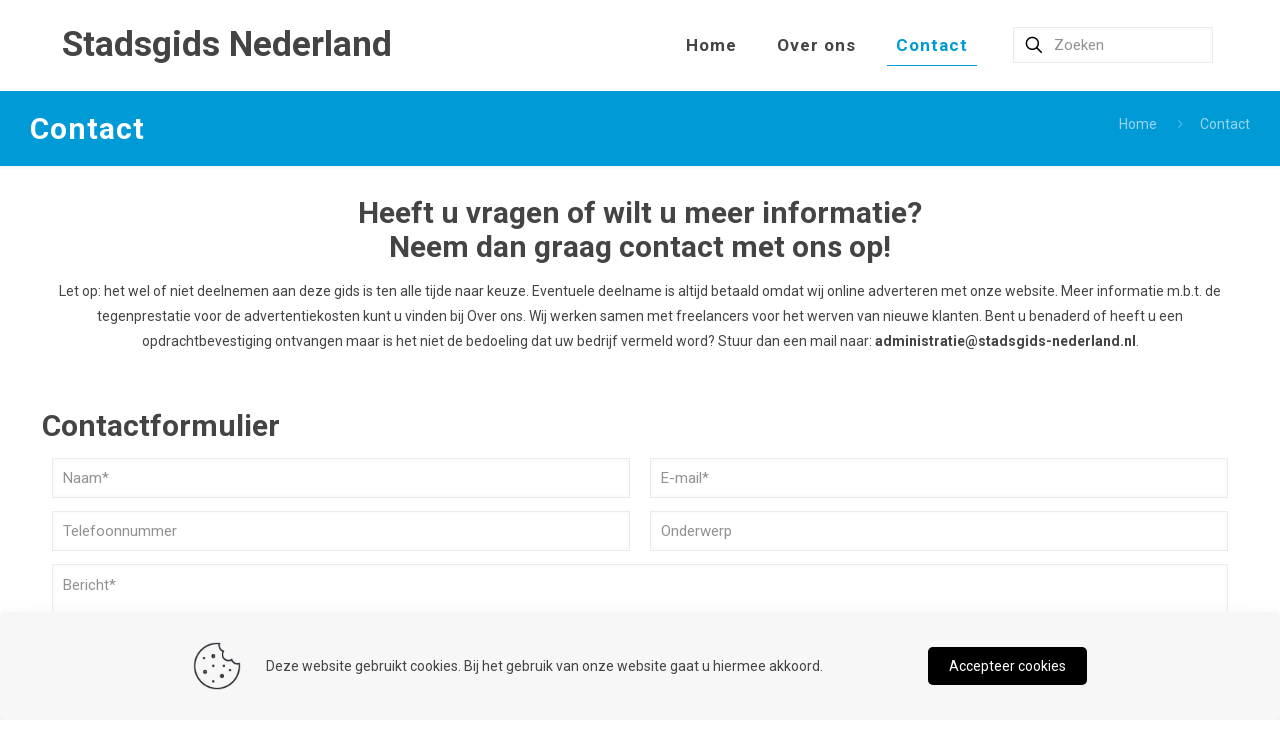

--- FILE ---
content_type: text/html; charset=utf-8
request_url: https://www.google.com/recaptcha/api2/anchor?ar=1&k=6LdneOEhAAAAAHzD-czfEIurl6oVITB5GmpIKYI_&co=aHR0cHM6Ly93d3cuc3RhZHNnaWRzLW5lZGVybGFuZC5ubDo0NDM.&hl=en&v=PoyoqOPhxBO7pBk68S4YbpHZ&size=invisible&anchor-ms=20000&execute-ms=30000&cb=n1ajupfu536o
body_size: 48810
content:
<!DOCTYPE HTML><html dir="ltr" lang="en"><head><meta http-equiv="Content-Type" content="text/html; charset=UTF-8">
<meta http-equiv="X-UA-Compatible" content="IE=edge">
<title>reCAPTCHA</title>
<style type="text/css">
/* cyrillic-ext */
@font-face {
  font-family: 'Roboto';
  font-style: normal;
  font-weight: 400;
  font-stretch: 100%;
  src: url(//fonts.gstatic.com/s/roboto/v48/KFO7CnqEu92Fr1ME7kSn66aGLdTylUAMa3GUBHMdazTgWw.woff2) format('woff2');
  unicode-range: U+0460-052F, U+1C80-1C8A, U+20B4, U+2DE0-2DFF, U+A640-A69F, U+FE2E-FE2F;
}
/* cyrillic */
@font-face {
  font-family: 'Roboto';
  font-style: normal;
  font-weight: 400;
  font-stretch: 100%;
  src: url(//fonts.gstatic.com/s/roboto/v48/KFO7CnqEu92Fr1ME7kSn66aGLdTylUAMa3iUBHMdazTgWw.woff2) format('woff2');
  unicode-range: U+0301, U+0400-045F, U+0490-0491, U+04B0-04B1, U+2116;
}
/* greek-ext */
@font-face {
  font-family: 'Roboto';
  font-style: normal;
  font-weight: 400;
  font-stretch: 100%;
  src: url(//fonts.gstatic.com/s/roboto/v48/KFO7CnqEu92Fr1ME7kSn66aGLdTylUAMa3CUBHMdazTgWw.woff2) format('woff2');
  unicode-range: U+1F00-1FFF;
}
/* greek */
@font-face {
  font-family: 'Roboto';
  font-style: normal;
  font-weight: 400;
  font-stretch: 100%;
  src: url(//fonts.gstatic.com/s/roboto/v48/KFO7CnqEu92Fr1ME7kSn66aGLdTylUAMa3-UBHMdazTgWw.woff2) format('woff2');
  unicode-range: U+0370-0377, U+037A-037F, U+0384-038A, U+038C, U+038E-03A1, U+03A3-03FF;
}
/* math */
@font-face {
  font-family: 'Roboto';
  font-style: normal;
  font-weight: 400;
  font-stretch: 100%;
  src: url(//fonts.gstatic.com/s/roboto/v48/KFO7CnqEu92Fr1ME7kSn66aGLdTylUAMawCUBHMdazTgWw.woff2) format('woff2');
  unicode-range: U+0302-0303, U+0305, U+0307-0308, U+0310, U+0312, U+0315, U+031A, U+0326-0327, U+032C, U+032F-0330, U+0332-0333, U+0338, U+033A, U+0346, U+034D, U+0391-03A1, U+03A3-03A9, U+03B1-03C9, U+03D1, U+03D5-03D6, U+03F0-03F1, U+03F4-03F5, U+2016-2017, U+2034-2038, U+203C, U+2040, U+2043, U+2047, U+2050, U+2057, U+205F, U+2070-2071, U+2074-208E, U+2090-209C, U+20D0-20DC, U+20E1, U+20E5-20EF, U+2100-2112, U+2114-2115, U+2117-2121, U+2123-214F, U+2190, U+2192, U+2194-21AE, U+21B0-21E5, U+21F1-21F2, U+21F4-2211, U+2213-2214, U+2216-22FF, U+2308-230B, U+2310, U+2319, U+231C-2321, U+2336-237A, U+237C, U+2395, U+239B-23B7, U+23D0, U+23DC-23E1, U+2474-2475, U+25AF, U+25B3, U+25B7, U+25BD, U+25C1, U+25CA, U+25CC, U+25FB, U+266D-266F, U+27C0-27FF, U+2900-2AFF, U+2B0E-2B11, U+2B30-2B4C, U+2BFE, U+3030, U+FF5B, U+FF5D, U+1D400-1D7FF, U+1EE00-1EEFF;
}
/* symbols */
@font-face {
  font-family: 'Roboto';
  font-style: normal;
  font-weight: 400;
  font-stretch: 100%;
  src: url(//fonts.gstatic.com/s/roboto/v48/KFO7CnqEu92Fr1ME7kSn66aGLdTylUAMaxKUBHMdazTgWw.woff2) format('woff2');
  unicode-range: U+0001-000C, U+000E-001F, U+007F-009F, U+20DD-20E0, U+20E2-20E4, U+2150-218F, U+2190, U+2192, U+2194-2199, U+21AF, U+21E6-21F0, U+21F3, U+2218-2219, U+2299, U+22C4-22C6, U+2300-243F, U+2440-244A, U+2460-24FF, U+25A0-27BF, U+2800-28FF, U+2921-2922, U+2981, U+29BF, U+29EB, U+2B00-2BFF, U+4DC0-4DFF, U+FFF9-FFFB, U+10140-1018E, U+10190-1019C, U+101A0, U+101D0-101FD, U+102E0-102FB, U+10E60-10E7E, U+1D2C0-1D2D3, U+1D2E0-1D37F, U+1F000-1F0FF, U+1F100-1F1AD, U+1F1E6-1F1FF, U+1F30D-1F30F, U+1F315, U+1F31C, U+1F31E, U+1F320-1F32C, U+1F336, U+1F378, U+1F37D, U+1F382, U+1F393-1F39F, U+1F3A7-1F3A8, U+1F3AC-1F3AF, U+1F3C2, U+1F3C4-1F3C6, U+1F3CA-1F3CE, U+1F3D4-1F3E0, U+1F3ED, U+1F3F1-1F3F3, U+1F3F5-1F3F7, U+1F408, U+1F415, U+1F41F, U+1F426, U+1F43F, U+1F441-1F442, U+1F444, U+1F446-1F449, U+1F44C-1F44E, U+1F453, U+1F46A, U+1F47D, U+1F4A3, U+1F4B0, U+1F4B3, U+1F4B9, U+1F4BB, U+1F4BF, U+1F4C8-1F4CB, U+1F4D6, U+1F4DA, U+1F4DF, U+1F4E3-1F4E6, U+1F4EA-1F4ED, U+1F4F7, U+1F4F9-1F4FB, U+1F4FD-1F4FE, U+1F503, U+1F507-1F50B, U+1F50D, U+1F512-1F513, U+1F53E-1F54A, U+1F54F-1F5FA, U+1F610, U+1F650-1F67F, U+1F687, U+1F68D, U+1F691, U+1F694, U+1F698, U+1F6AD, U+1F6B2, U+1F6B9-1F6BA, U+1F6BC, U+1F6C6-1F6CF, U+1F6D3-1F6D7, U+1F6E0-1F6EA, U+1F6F0-1F6F3, U+1F6F7-1F6FC, U+1F700-1F7FF, U+1F800-1F80B, U+1F810-1F847, U+1F850-1F859, U+1F860-1F887, U+1F890-1F8AD, U+1F8B0-1F8BB, U+1F8C0-1F8C1, U+1F900-1F90B, U+1F93B, U+1F946, U+1F984, U+1F996, U+1F9E9, U+1FA00-1FA6F, U+1FA70-1FA7C, U+1FA80-1FA89, U+1FA8F-1FAC6, U+1FACE-1FADC, U+1FADF-1FAE9, U+1FAF0-1FAF8, U+1FB00-1FBFF;
}
/* vietnamese */
@font-face {
  font-family: 'Roboto';
  font-style: normal;
  font-weight: 400;
  font-stretch: 100%;
  src: url(//fonts.gstatic.com/s/roboto/v48/KFO7CnqEu92Fr1ME7kSn66aGLdTylUAMa3OUBHMdazTgWw.woff2) format('woff2');
  unicode-range: U+0102-0103, U+0110-0111, U+0128-0129, U+0168-0169, U+01A0-01A1, U+01AF-01B0, U+0300-0301, U+0303-0304, U+0308-0309, U+0323, U+0329, U+1EA0-1EF9, U+20AB;
}
/* latin-ext */
@font-face {
  font-family: 'Roboto';
  font-style: normal;
  font-weight: 400;
  font-stretch: 100%;
  src: url(//fonts.gstatic.com/s/roboto/v48/KFO7CnqEu92Fr1ME7kSn66aGLdTylUAMa3KUBHMdazTgWw.woff2) format('woff2');
  unicode-range: U+0100-02BA, U+02BD-02C5, U+02C7-02CC, U+02CE-02D7, U+02DD-02FF, U+0304, U+0308, U+0329, U+1D00-1DBF, U+1E00-1E9F, U+1EF2-1EFF, U+2020, U+20A0-20AB, U+20AD-20C0, U+2113, U+2C60-2C7F, U+A720-A7FF;
}
/* latin */
@font-face {
  font-family: 'Roboto';
  font-style: normal;
  font-weight: 400;
  font-stretch: 100%;
  src: url(//fonts.gstatic.com/s/roboto/v48/KFO7CnqEu92Fr1ME7kSn66aGLdTylUAMa3yUBHMdazQ.woff2) format('woff2');
  unicode-range: U+0000-00FF, U+0131, U+0152-0153, U+02BB-02BC, U+02C6, U+02DA, U+02DC, U+0304, U+0308, U+0329, U+2000-206F, U+20AC, U+2122, U+2191, U+2193, U+2212, U+2215, U+FEFF, U+FFFD;
}
/* cyrillic-ext */
@font-face {
  font-family: 'Roboto';
  font-style: normal;
  font-weight: 500;
  font-stretch: 100%;
  src: url(//fonts.gstatic.com/s/roboto/v48/KFO7CnqEu92Fr1ME7kSn66aGLdTylUAMa3GUBHMdazTgWw.woff2) format('woff2');
  unicode-range: U+0460-052F, U+1C80-1C8A, U+20B4, U+2DE0-2DFF, U+A640-A69F, U+FE2E-FE2F;
}
/* cyrillic */
@font-face {
  font-family: 'Roboto';
  font-style: normal;
  font-weight: 500;
  font-stretch: 100%;
  src: url(//fonts.gstatic.com/s/roboto/v48/KFO7CnqEu92Fr1ME7kSn66aGLdTylUAMa3iUBHMdazTgWw.woff2) format('woff2');
  unicode-range: U+0301, U+0400-045F, U+0490-0491, U+04B0-04B1, U+2116;
}
/* greek-ext */
@font-face {
  font-family: 'Roboto';
  font-style: normal;
  font-weight: 500;
  font-stretch: 100%;
  src: url(//fonts.gstatic.com/s/roboto/v48/KFO7CnqEu92Fr1ME7kSn66aGLdTylUAMa3CUBHMdazTgWw.woff2) format('woff2');
  unicode-range: U+1F00-1FFF;
}
/* greek */
@font-face {
  font-family: 'Roboto';
  font-style: normal;
  font-weight: 500;
  font-stretch: 100%;
  src: url(//fonts.gstatic.com/s/roboto/v48/KFO7CnqEu92Fr1ME7kSn66aGLdTylUAMa3-UBHMdazTgWw.woff2) format('woff2');
  unicode-range: U+0370-0377, U+037A-037F, U+0384-038A, U+038C, U+038E-03A1, U+03A3-03FF;
}
/* math */
@font-face {
  font-family: 'Roboto';
  font-style: normal;
  font-weight: 500;
  font-stretch: 100%;
  src: url(//fonts.gstatic.com/s/roboto/v48/KFO7CnqEu92Fr1ME7kSn66aGLdTylUAMawCUBHMdazTgWw.woff2) format('woff2');
  unicode-range: U+0302-0303, U+0305, U+0307-0308, U+0310, U+0312, U+0315, U+031A, U+0326-0327, U+032C, U+032F-0330, U+0332-0333, U+0338, U+033A, U+0346, U+034D, U+0391-03A1, U+03A3-03A9, U+03B1-03C9, U+03D1, U+03D5-03D6, U+03F0-03F1, U+03F4-03F5, U+2016-2017, U+2034-2038, U+203C, U+2040, U+2043, U+2047, U+2050, U+2057, U+205F, U+2070-2071, U+2074-208E, U+2090-209C, U+20D0-20DC, U+20E1, U+20E5-20EF, U+2100-2112, U+2114-2115, U+2117-2121, U+2123-214F, U+2190, U+2192, U+2194-21AE, U+21B0-21E5, U+21F1-21F2, U+21F4-2211, U+2213-2214, U+2216-22FF, U+2308-230B, U+2310, U+2319, U+231C-2321, U+2336-237A, U+237C, U+2395, U+239B-23B7, U+23D0, U+23DC-23E1, U+2474-2475, U+25AF, U+25B3, U+25B7, U+25BD, U+25C1, U+25CA, U+25CC, U+25FB, U+266D-266F, U+27C0-27FF, U+2900-2AFF, U+2B0E-2B11, U+2B30-2B4C, U+2BFE, U+3030, U+FF5B, U+FF5D, U+1D400-1D7FF, U+1EE00-1EEFF;
}
/* symbols */
@font-face {
  font-family: 'Roboto';
  font-style: normal;
  font-weight: 500;
  font-stretch: 100%;
  src: url(//fonts.gstatic.com/s/roboto/v48/KFO7CnqEu92Fr1ME7kSn66aGLdTylUAMaxKUBHMdazTgWw.woff2) format('woff2');
  unicode-range: U+0001-000C, U+000E-001F, U+007F-009F, U+20DD-20E0, U+20E2-20E4, U+2150-218F, U+2190, U+2192, U+2194-2199, U+21AF, U+21E6-21F0, U+21F3, U+2218-2219, U+2299, U+22C4-22C6, U+2300-243F, U+2440-244A, U+2460-24FF, U+25A0-27BF, U+2800-28FF, U+2921-2922, U+2981, U+29BF, U+29EB, U+2B00-2BFF, U+4DC0-4DFF, U+FFF9-FFFB, U+10140-1018E, U+10190-1019C, U+101A0, U+101D0-101FD, U+102E0-102FB, U+10E60-10E7E, U+1D2C0-1D2D3, U+1D2E0-1D37F, U+1F000-1F0FF, U+1F100-1F1AD, U+1F1E6-1F1FF, U+1F30D-1F30F, U+1F315, U+1F31C, U+1F31E, U+1F320-1F32C, U+1F336, U+1F378, U+1F37D, U+1F382, U+1F393-1F39F, U+1F3A7-1F3A8, U+1F3AC-1F3AF, U+1F3C2, U+1F3C4-1F3C6, U+1F3CA-1F3CE, U+1F3D4-1F3E0, U+1F3ED, U+1F3F1-1F3F3, U+1F3F5-1F3F7, U+1F408, U+1F415, U+1F41F, U+1F426, U+1F43F, U+1F441-1F442, U+1F444, U+1F446-1F449, U+1F44C-1F44E, U+1F453, U+1F46A, U+1F47D, U+1F4A3, U+1F4B0, U+1F4B3, U+1F4B9, U+1F4BB, U+1F4BF, U+1F4C8-1F4CB, U+1F4D6, U+1F4DA, U+1F4DF, U+1F4E3-1F4E6, U+1F4EA-1F4ED, U+1F4F7, U+1F4F9-1F4FB, U+1F4FD-1F4FE, U+1F503, U+1F507-1F50B, U+1F50D, U+1F512-1F513, U+1F53E-1F54A, U+1F54F-1F5FA, U+1F610, U+1F650-1F67F, U+1F687, U+1F68D, U+1F691, U+1F694, U+1F698, U+1F6AD, U+1F6B2, U+1F6B9-1F6BA, U+1F6BC, U+1F6C6-1F6CF, U+1F6D3-1F6D7, U+1F6E0-1F6EA, U+1F6F0-1F6F3, U+1F6F7-1F6FC, U+1F700-1F7FF, U+1F800-1F80B, U+1F810-1F847, U+1F850-1F859, U+1F860-1F887, U+1F890-1F8AD, U+1F8B0-1F8BB, U+1F8C0-1F8C1, U+1F900-1F90B, U+1F93B, U+1F946, U+1F984, U+1F996, U+1F9E9, U+1FA00-1FA6F, U+1FA70-1FA7C, U+1FA80-1FA89, U+1FA8F-1FAC6, U+1FACE-1FADC, U+1FADF-1FAE9, U+1FAF0-1FAF8, U+1FB00-1FBFF;
}
/* vietnamese */
@font-face {
  font-family: 'Roboto';
  font-style: normal;
  font-weight: 500;
  font-stretch: 100%;
  src: url(//fonts.gstatic.com/s/roboto/v48/KFO7CnqEu92Fr1ME7kSn66aGLdTylUAMa3OUBHMdazTgWw.woff2) format('woff2');
  unicode-range: U+0102-0103, U+0110-0111, U+0128-0129, U+0168-0169, U+01A0-01A1, U+01AF-01B0, U+0300-0301, U+0303-0304, U+0308-0309, U+0323, U+0329, U+1EA0-1EF9, U+20AB;
}
/* latin-ext */
@font-face {
  font-family: 'Roboto';
  font-style: normal;
  font-weight: 500;
  font-stretch: 100%;
  src: url(//fonts.gstatic.com/s/roboto/v48/KFO7CnqEu92Fr1ME7kSn66aGLdTylUAMa3KUBHMdazTgWw.woff2) format('woff2');
  unicode-range: U+0100-02BA, U+02BD-02C5, U+02C7-02CC, U+02CE-02D7, U+02DD-02FF, U+0304, U+0308, U+0329, U+1D00-1DBF, U+1E00-1E9F, U+1EF2-1EFF, U+2020, U+20A0-20AB, U+20AD-20C0, U+2113, U+2C60-2C7F, U+A720-A7FF;
}
/* latin */
@font-face {
  font-family: 'Roboto';
  font-style: normal;
  font-weight: 500;
  font-stretch: 100%;
  src: url(//fonts.gstatic.com/s/roboto/v48/KFO7CnqEu92Fr1ME7kSn66aGLdTylUAMa3yUBHMdazQ.woff2) format('woff2');
  unicode-range: U+0000-00FF, U+0131, U+0152-0153, U+02BB-02BC, U+02C6, U+02DA, U+02DC, U+0304, U+0308, U+0329, U+2000-206F, U+20AC, U+2122, U+2191, U+2193, U+2212, U+2215, U+FEFF, U+FFFD;
}
/* cyrillic-ext */
@font-face {
  font-family: 'Roboto';
  font-style: normal;
  font-weight: 900;
  font-stretch: 100%;
  src: url(//fonts.gstatic.com/s/roboto/v48/KFO7CnqEu92Fr1ME7kSn66aGLdTylUAMa3GUBHMdazTgWw.woff2) format('woff2');
  unicode-range: U+0460-052F, U+1C80-1C8A, U+20B4, U+2DE0-2DFF, U+A640-A69F, U+FE2E-FE2F;
}
/* cyrillic */
@font-face {
  font-family: 'Roboto';
  font-style: normal;
  font-weight: 900;
  font-stretch: 100%;
  src: url(//fonts.gstatic.com/s/roboto/v48/KFO7CnqEu92Fr1ME7kSn66aGLdTylUAMa3iUBHMdazTgWw.woff2) format('woff2');
  unicode-range: U+0301, U+0400-045F, U+0490-0491, U+04B0-04B1, U+2116;
}
/* greek-ext */
@font-face {
  font-family: 'Roboto';
  font-style: normal;
  font-weight: 900;
  font-stretch: 100%;
  src: url(//fonts.gstatic.com/s/roboto/v48/KFO7CnqEu92Fr1ME7kSn66aGLdTylUAMa3CUBHMdazTgWw.woff2) format('woff2');
  unicode-range: U+1F00-1FFF;
}
/* greek */
@font-face {
  font-family: 'Roboto';
  font-style: normal;
  font-weight: 900;
  font-stretch: 100%;
  src: url(//fonts.gstatic.com/s/roboto/v48/KFO7CnqEu92Fr1ME7kSn66aGLdTylUAMa3-UBHMdazTgWw.woff2) format('woff2');
  unicode-range: U+0370-0377, U+037A-037F, U+0384-038A, U+038C, U+038E-03A1, U+03A3-03FF;
}
/* math */
@font-face {
  font-family: 'Roboto';
  font-style: normal;
  font-weight: 900;
  font-stretch: 100%;
  src: url(//fonts.gstatic.com/s/roboto/v48/KFO7CnqEu92Fr1ME7kSn66aGLdTylUAMawCUBHMdazTgWw.woff2) format('woff2');
  unicode-range: U+0302-0303, U+0305, U+0307-0308, U+0310, U+0312, U+0315, U+031A, U+0326-0327, U+032C, U+032F-0330, U+0332-0333, U+0338, U+033A, U+0346, U+034D, U+0391-03A1, U+03A3-03A9, U+03B1-03C9, U+03D1, U+03D5-03D6, U+03F0-03F1, U+03F4-03F5, U+2016-2017, U+2034-2038, U+203C, U+2040, U+2043, U+2047, U+2050, U+2057, U+205F, U+2070-2071, U+2074-208E, U+2090-209C, U+20D0-20DC, U+20E1, U+20E5-20EF, U+2100-2112, U+2114-2115, U+2117-2121, U+2123-214F, U+2190, U+2192, U+2194-21AE, U+21B0-21E5, U+21F1-21F2, U+21F4-2211, U+2213-2214, U+2216-22FF, U+2308-230B, U+2310, U+2319, U+231C-2321, U+2336-237A, U+237C, U+2395, U+239B-23B7, U+23D0, U+23DC-23E1, U+2474-2475, U+25AF, U+25B3, U+25B7, U+25BD, U+25C1, U+25CA, U+25CC, U+25FB, U+266D-266F, U+27C0-27FF, U+2900-2AFF, U+2B0E-2B11, U+2B30-2B4C, U+2BFE, U+3030, U+FF5B, U+FF5D, U+1D400-1D7FF, U+1EE00-1EEFF;
}
/* symbols */
@font-face {
  font-family: 'Roboto';
  font-style: normal;
  font-weight: 900;
  font-stretch: 100%;
  src: url(//fonts.gstatic.com/s/roboto/v48/KFO7CnqEu92Fr1ME7kSn66aGLdTylUAMaxKUBHMdazTgWw.woff2) format('woff2');
  unicode-range: U+0001-000C, U+000E-001F, U+007F-009F, U+20DD-20E0, U+20E2-20E4, U+2150-218F, U+2190, U+2192, U+2194-2199, U+21AF, U+21E6-21F0, U+21F3, U+2218-2219, U+2299, U+22C4-22C6, U+2300-243F, U+2440-244A, U+2460-24FF, U+25A0-27BF, U+2800-28FF, U+2921-2922, U+2981, U+29BF, U+29EB, U+2B00-2BFF, U+4DC0-4DFF, U+FFF9-FFFB, U+10140-1018E, U+10190-1019C, U+101A0, U+101D0-101FD, U+102E0-102FB, U+10E60-10E7E, U+1D2C0-1D2D3, U+1D2E0-1D37F, U+1F000-1F0FF, U+1F100-1F1AD, U+1F1E6-1F1FF, U+1F30D-1F30F, U+1F315, U+1F31C, U+1F31E, U+1F320-1F32C, U+1F336, U+1F378, U+1F37D, U+1F382, U+1F393-1F39F, U+1F3A7-1F3A8, U+1F3AC-1F3AF, U+1F3C2, U+1F3C4-1F3C6, U+1F3CA-1F3CE, U+1F3D4-1F3E0, U+1F3ED, U+1F3F1-1F3F3, U+1F3F5-1F3F7, U+1F408, U+1F415, U+1F41F, U+1F426, U+1F43F, U+1F441-1F442, U+1F444, U+1F446-1F449, U+1F44C-1F44E, U+1F453, U+1F46A, U+1F47D, U+1F4A3, U+1F4B0, U+1F4B3, U+1F4B9, U+1F4BB, U+1F4BF, U+1F4C8-1F4CB, U+1F4D6, U+1F4DA, U+1F4DF, U+1F4E3-1F4E6, U+1F4EA-1F4ED, U+1F4F7, U+1F4F9-1F4FB, U+1F4FD-1F4FE, U+1F503, U+1F507-1F50B, U+1F50D, U+1F512-1F513, U+1F53E-1F54A, U+1F54F-1F5FA, U+1F610, U+1F650-1F67F, U+1F687, U+1F68D, U+1F691, U+1F694, U+1F698, U+1F6AD, U+1F6B2, U+1F6B9-1F6BA, U+1F6BC, U+1F6C6-1F6CF, U+1F6D3-1F6D7, U+1F6E0-1F6EA, U+1F6F0-1F6F3, U+1F6F7-1F6FC, U+1F700-1F7FF, U+1F800-1F80B, U+1F810-1F847, U+1F850-1F859, U+1F860-1F887, U+1F890-1F8AD, U+1F8B0-1F8BB, U+1F8C0-1F8C1, U+1F900-1F90B, U+1F93B, U+1F946, U+1F984, U+1F996, U+1F9E9, U+1FA00-1FA6F, U+1FA70-1FA7C, U+1FA80-1FA89, U+1FA8F-1FAC6, U+1FACE-1FADC, U+1FADF-1FAE9, U+1FAF0-1FAF8, U+1FB00-1FBFF;
}
/* vietnamese */
@font-face {
  font-family: 'Roboto';
  font-style: normal;
  font-weight: 900;
  font-stretch: 100%;
  src: url(//fonts.gstatic.com/s/roboto/v48/KFO7CnqEu92Fr1ME7kSn66aGLdTylUAMa3OUBHMdazTgWw.woff2) format('woff2');
  unicode-range: U+0102-0103, U+0110-0111, U+0128-0129, U+0168-0169, U+01A0-01A1, U+01AF-01B0, U+0300-0301, U+0303-0304, U+0308-0309, U+0323, U+0329, U+1EA0-1EF9, U+20AB;
}
/* latin-ext */
@font-face {
  font-family: 'Roboto';
  font-style: normal;
  font-weight: 900;
  font-stretch: 100%;
  src: url(//fonts.gstatic.com/s/roboto/v48/KFO7CnqEu92Fr1ME7kSn66aGLdTylUAMa3KUBHMdazTgWw.woff2) format('woff2');
  unicode-range: U+0100-02BA, U+02BD-02C5, U+02C7-02CC, U+02CE-02D7, U+02DD-02FF, U+0304, U+0308, U+0329, U+1D00-1DBF, U+1E00-1E9F, U+1EF2-1EFF, U+2020, U+20A0-20AB, U+20AD-20C0, U+2113, U+2C60-2C7F, U+A720-A7FF;
}
/* latin */
@font-face {
  font-family: 'Roboto';
  font-style: normal;
  font-weight: 900;
  font-stretch: 100%;
  src: url(//fonts.gstatic.com/s/roboto/v48/KFO7CnqEu92Fr1ME7kSn66aGLdTylUAMa3yUBHMdazQ.woff2) format('woff2');
  unicode-range: U+0000-00FF, U+0131, U+0152-0153, U+02BB-02BC, U+02C6, U+02DA, U+02DC, U+0304, U+0308, U+0329, U+2000-206F, U+20AC, U+2122, U+2191, U+2193, U+2212, U+2215, U+FEFF, U+FFFD;
}

</style>
<link rel="stylesheet" type="text/css" href="https://www.gstatic.com/recaptcha/releases/PoyoqOPhxBO7pBk68S4YbpHZ/styles__ltr.css">
<script nonce="UcvGpV9qjdhhPkpnwBNodg" type="text/javascript">window['__recaptcha_api'] = 'https://www.google.com/recaptcha/api2/';</script>
<script type="text/javascript" src="https://www.gstatic.com/recaptcha/releases/PoyoqOPhxBO7pBk68S4YbpHZ/recaptcha__en.js" nonce="UcvGpV9qjdhhPkpnwBNodg">
      
    </script></head>
<body><div id="rc-anchor-alert" class="rc-anchor-alert"></div>
<input type="hidden" id="recaptcha-token" value="[base64]">
<script type="text/javascript" nonce="UcvGpV9qjdhhPkpnwBNodg">
      recaptcha.anchor.Main.init("[\x22ainput\x22,[\x22bgdata\x22,\x22\x22,\[base64]/[base64]/[base64]/[base64]/[base64]/[base64]/KGcoTywyNTMsTy5PKSxVRyhPLEMpKTpnKE8sMjUzLEMpLE8pKSxsKSksTykpfSxieT1mdW5jdGlvbihDLE8sdSxsKXtmb3IobD0odT1SKEMpLDApO08+MDtPLS0pbD1sPDw4fFooQyk7ZyhDLHUsbCl9LFVHPWZ1bmN0aW9uKEMsTyl7Qy5pLmxlbmd0aD4xMDQ/[base64]/[base64]/[base64]/[base64]/[base64]/[base64]/[base64]\\u003d\x22,\[base64]\\u003d\\u003d\x22,\x22wokRYMKFZMKbc3ALw4tkw5oAbEM4M8OvQTfDhBnCssO5bibCkT/Dr3QaHcOIwq/Cm8OXw6xdw7wfw59KQcOgXcKIV8KuwrQ6ZMKTwrsRLwnCvMKtdMKbwpLCt8OcPMKACD3Com5Kw5pgdy/CmiICHsKcwq/[base64]/DkVrDncOLw7NCwoPCtsOyLHxPesOMwqXDqMKpM8Ohw4V7w4gkw4ldOcOLw7/CnsOfw4XCtsOwwqkNNsOxP1jCmDRkwocCw7pENcK6NChZJhTCvMKxcx5bL0tgwqALwpLCuDfCu0Z+wqIAGcOPSsOlwrdRQ8O/AHkXwojCssKzeMOEwovDum1/J8KWw6LCtcOwQCbDgMOOQMOQw5/DksKoKMOifsOCworDtUkfw4IUwp3Dvm9PUMKBRwxqw6zCuiLCjcOXdcOkU8O/w5/Cv8OVVMKnwprDgsO3woF0QlMFwo7CrsKrw6RvYMOGecKKwr1HdMKTwoVKw6rChMOuY8Odw43DvsKjAlvDrh/DtcKuw5zCrcKlVFVgOsOvYsO7wqYcwpogBXoQFDp6wrLCl1vCs8K3YQHDrFXChEMNWmXDtBAhG8KSXsOLAG3Cun/DoMKowplRwqMDOhrCpsK9w7AdHHTCrjbDqHp1AMOvw5XDoj5fw7fCj8O0JFAIw6/CrMO1aWnCvGIvw4FAe8KqWMKDw4LDpk3Dr8KiwpXCpcKhwrJCSsOQwp7CjD0ow4nDvMOjYifCoiwrEAHCgkDDucOgw7V0IQbDonDDuMO9wooFwo7DqGzDkywkwq/Cui7Cl8OMAVIVInXCkzHDs8OmwrfCicKZc3jCmk3DmsOodsOgw5nCkhRMw5EdBsKicQdIW8O+w5gCwpXDkW9geMKVDi5Ww5vDvsKawoXDq8KkwqrCo8Kww70kKMKiwoNNwrzCtsKHEkERw5DDjsKnwrvCq8KGb8KXw6U3OE5ow6E/wrpeK3xgw6weO8KTwqs/GgPDqyJ8VXbCusKtw5bDjsOfw4JfP3rCrBXCuBrDsMODISDCpB7Ct8Kfw5VawqfDt8KaRsKXwpA/AwZawqPDj8KJcRh5L8OQb8OtK0bCl8OEwpFHEsOiFg82w6rCrsOOT8ODw5LCpVPCv0sIfjArXHrDisKPwoLCmF8QX8ObAcOew4rDhsOPI8OTw5w9LsO/wqclwo1rwo3CvMKpLsKvwonDj8KVPMObw5/DucOMw4fDun7Dnzdqw5FKNcKPwpfCjsKRbMKZw4fDu8OyARwgw6/DiMOTF8KnXsKgwqwDeMONBMKew7FqbcKWZTBBwpbCu8O/FD9WN8KzwoTDnxMJfBrCv8O4JsOkQ3cmdUbDs8KCLwZqO2sgDMKQcH/Cn8OOesKlPMOlwq7CiMO4fRfCrU5Gw6zDhMOhwozCpsOEaSDDm3zCjMOhwrIRUjXCvMOqwqvCjcK8OsKgw7ANMU7Ch1NBMyXDhcKTM0LDi1bDvi92wp4qeRfCuHAbwoTDijUHwoLCpcORw6bCpy/DmMKhw6dmw4DCi8Knw4Q/[base64]/ClsKMW2zDtk/CicO4C8KqwozDomNew57DocOhw75LI8OUGVnCnsKKc3Mvw4TCiDZ4RcOGwr1UbsKSw5ZQwosbw6YfwqwBWsKQw7nCpMK/wq/[base64]/DqsOCwrBJwpjDr8OuwojCocOMw7jCkcO4woPCncKjLsOUVcKzwprCqWlaw5vCvBMcU8O/KicSPcO0w6VSwrx3w6XDl8OhCGlUwpsHbsO6wpJSw5bCvkHCu1DCk2AGwr/Cjnlnw6d7EXHCn3jDl8ObD8Opbz4LecK5WMOdGGXDkznCvsKndjDDs8OtwpvCjwghZcONScOAw78rVMO0w7/ChgIZw7jCtMO4PiPDgxrCkcKdw6vDuyTDsGcJe8K+LCjDpW7ClMO/w788T8KtQTtlYsKLw6PCvSzDkcKhKsOxw4HDiMKrwrgMZzfCg2LDsQwOw4hjwpzDtsO4w73Ch8K4w77DtiZbZsKMVWEGV17DhlQowr/Du33Ck2DCrsOWwpFGw4ssM8KeV8OkTMKOw6ZPejzDqMK1w5VfTsOWST7Cn8KSwpzDksODeynDqRQuYMKBw6fCsWDCjVnCrADChsKoHsOLw5NyBsOfbQ0UbsOow7TDrsKlw4JpUl/CgMOiw6/DoXvDjxzDrFI6IsKgTMOZwpfCmMObwpDDrR3DvcK/RcKcIm7Dl8K6wrd7b2LDph7DiMKPTghqw6Z9w7ZWw6tgw5/CocOpdsO1wrDDnsOvfU8swp8kwqIDNsOXWnc+wpwLwrXCq8OXIw0DK8KWwrvCjMOHwrXCsxIMLsO/IcKmdCo5eUXCiG8bw73DoMOvwpLCqsKnw6bDvcKZwpAzwp7DjBVywqAsJD1IXsO8w6bDmSfDmRXClDZtw4DCusOSAhnCqnk4KljDrW/CmE4GwoFLw4DDg8KSw7rDsFLDgsKkw5nCnMOLw7FxGcO8K8O4MSFeJWEYacKow45YwrRnwoEqw4w0w6p7w5h0w73ClMO2ByxuwrFjZwrDlsK+BsKQw5XCi8K/M8OPDCnDjBPCp8KWZDzCvsKUwrjCm8OtTMKbXsOyPcOcbT/Dt8KQbD4qwqF3PsONw7YswoDDrMKVGD13woEAZMKLZ8KBERzCi0DDmcKpCMKGUMOzCMOaTGZuw4sNwoE7w4R1IcOHw7/DrR7DgcO5w4XCgcKfw7PClsKBw7PCtcOww6nCmSVfSlNuVMK9wpwyRGvCjxzDhTfDmcK5IMKiw78MQcKqAMKhXsKWck1sKMOYIHpaGirCkwTDuhxhPMK9w5fDt8O1w6ATIGvDgnoSwrfDhjHCsl5PwobDtsKCVhTDq0PDqsOeeG/DtlPCgsOpPMO/c8Kzw6vDisK1wrkcw6nCocO/SATCjmPCiDzClhB+w4PDlhNXbGpUH8OxX8Oqw77DlsKaNMO4wr0gLcOMwofDlsKuw6PDvMOlw4TCtifCpUnCk1VlM07DvT7CnSjChMOGIcKIX1Q+DV/ClMOYP1nDrcO4w5jCjcOxXjofwqrClhXDi8KRwq1Fw4INVcKiIsKJM8OpYBPCgXPCksOxZ0Zlw4Uqwodew4fCuWYHZhRsEcKtw4d7SBfCosKlXMK2OcKQwo5Pw7fDkhvChEbCqC7DkMKUfMKZB3FuFzJDJsKmF8OiPcO2AHY5w63Ds27DgMKJVsOWwpHCp8Osw64/UMKJwqvChgzCpsKlwojCqCRVwpdnw43CosO7w5LCn2TDszkNwrPCv8Kiw48MwpfDlxUIwpjCu05CNMONDMOxw4VAwrNtw4zClMO6GEN+w5xLwqLCp1HChV3DjkLDnUQIw6l4YcODVTzDsho3JlkwTMOXw4HCsgo2w7HDhsOZwo/[base64]/w43DrGHCj8K1E1Znwo/Dpx8XGMOcIgkcRyR5EsKKwozDnMKqIMK2wr3Dv0LDnkbDsHUlw5XCtgrDuzXDn8OJVmAtwovDnzrDmH/DqsKKFG8/cMKfwq9yaUjCj8K2w4bCq8KFUcOwwrIxJCE+QzDChBTCmcO4P8KsbCbCnGFQbsKpwrBpw7ZRwo/CksODwqvCiMK4KcO6fErDv8OEwrnDuAQjw6xrbcKhwqIMWMOFbQ3Dr27ChXUcFcKCKnTCu8Kxw6nChGrDvXnCgMKFWzJfw4/Cln/CjRrCp2NTMMKzVcOUEWHDo8OCwo7CuMKqcybDgXI6KcOgOcOhwoR0w57Cp8O8C8Ogw4jCuRfDoTLCkEVSSMO/UHB1wpHDgl9OZcOEwpDCs1DDizocwrN8wo8HKXbDtRLDhUfCvTnDs2DCkmLClMOaw5Egw7RRwoXCikF8wothwpfCjGfCu8Klw5jDkMOvQ8O0w75QKhgtwofDlcOzwoIsw4LDrsOMGSbDs1PCsWrCuMKmTMOlw5g2w60Bwq8uw7ArwphIw5rDk8OwLsOJwo/DpMOnT8K8b8O4AcKmGsKkw77Ct34Hw7sjwp0gwrLDvXvDr1vCqgvDnTfDvQDCgzwjfUQvwqvCoBLDlsKQDzIXPQDDrMK/YyLDqiPDtx3Cu8Kzw6TDhcKKMkfDmws4woc7w7hDwoZnwrhVacOfEEp+HA/CgcO/w68kw6toA8KUwpptw7TCsUXCp8K8KsKaw5nCn8OuMMK+wr/ClMOpdMOLQ8Kjw5DDuMOhwpMvw5gUwqXDmXM0wqLCmArDscOxw6ZYw5XCo8OkeFnCmcOFBiDDrHPCg8KoGD7CjcOow7bDs1ovwoZAw7FDEsK0DlFdOQAyw4xVwq7DmAUdT8OvVsK9ZcOyw4PCmMOWB0LCqMOObsO+O8OuwqYNw4cpwq/CkMOZwqBUwqbDrsOBwr8JwpjDkRTCiz0cw4Yswql/wrfDh259GMOJw7vDvMOAeno1Z8Kcw7NKw77ChnQ0wqDChMKwwrjCnsKGworDocKkDcO/wqJHwpACwoFew6/CjmwMw5DChS/DtlLDmCxKQ8Owwrhvw7sHI8Oswo3DhMKbfXfCjBE1ezzCmcKGKMKbwrLDhj/[base64]/wrHDoUfCksKHwpHDosKMwpzDln7ChsKrSE3DhsKbw7jDtcK/w7fDhMKvORTCmF3DicOOw7jCksO4RMKew7DCqlsyAEUeRMOKR1FiP8OdNcObDE1awrbCjcOGMcKHU0VjwprDuHNTwphDCcOvwqHCtXdyw7skM8Oyw7PCmcO/[base64]/[base64]/QMKqw6NOwoDCpkgYHcOUMsKXU03Cg2wdHH7CuA3Dr8OnwoM4asKracKCw4JgO8KzIMO/w6fCrEnCjcOvw4h6ZsONZTQrKMOFw5rCv8Klw7bCjl5Kw4pTwp3Cp0RfNhVdw7rDgSTDnHFOczYZaQwiw7XCjgB5EFFMbsKpwrs6w6rCmsKJWsOwwrpuAsKfKMKyWV9pw4/[base64]/E8KowpHCpMOcw6bCtA/CgVAGIiZQAXQvw6TCuzpBCS3Cu2x4wo/Ck8O/w7BTHcO7wozDr0c2XcKfHirComjCmlw7wqTCpsK7dzJgw5vDlRHCo8OVbMKJw6xKwqMRwoxeV8OvJ8O/w6fDvsKeSTdnw73Cn8KSw5YDKMOBw4vDjl7CtsOAwrhPw5fCvcKow7DCi8Omw4vCg8KFwpZUw4HDucOibWhhfsK5wr/DusOjw5cNI2Uwwqt+TUPCvB3CusOlw5bDqcKHRMK+CCPDlHILwrouw7EawqfCtTjCrMOdUDfCo2DDqsKwwr3DhjzDjlnChsKrwqRYHF/[base64]/[base64]/Cv048w44MeCAEwrMdw4bDhMO/wrTDpcKQw6AVwrxgCUPDiMK2wonDukjChcOzVMKgw47Ct8KPb8KzOsOrTCrDkcKtaW3DgsOrMMKDamnCi8Krb8OOw7RoRMKfw5fDuWlTwpkmfCk2wp/DrETDucO2w67Cm8OQKilJw5bDrsKZwq/CmnPClgV6wpMue8OxccKPwo/Cv8Kmw6fCqlfCl8K9LcK6BsOTwoDDsk5sVG1ydcKGTMKGK8Orwo3DnMOKw7csw4tCw4vCnS0vwpTCpkXDpmfCvG7Cu3gLw6HDh8OIFcODwoI/eRR4wqvClMOrBWvCsVZDwrYaw4xfPMKYelEMXsK3MT3Dkxp5wrghwqbDjsOMXsKCE8ORwqNrw5XCrsKoYsKmcMK1TcKnaHIqwoTCucKzKwLCjELDosKGUXsPcRM0BlzChMOHB8Kcw7llEMKjw4tjPH/DuAHCnnXDhVDCnsOpdDHDj8OFW8Kvw4M4WcKMeAnCqMKmHQ0fQMKCFSA3w4pCHMK0bzbDiMOWwonCmTtFZMKOVzM2wogtw53CssOSIcKgU8O1w6dFwpHDi8OEw7bDtWVHW8O2wr1MwqDDq1gZwp3DlD/ClsOfwoA8wrLCgQfDqQtEw5lyRcK2w7PCj0vDrsKPwpzDjMOywq49CMOGwokZMcKze8OwFsKRwo/DtTBOwrFPemMuC0ATSi/DgcKZEwPDisOaYcOpw5rCoyrDi8K5Wg4pC8OEfTkxb8KeNCnDthwDL8KRw5fCtsK5EGDDtX/DusO7w53CiMKxLsOxw5HCpDHDocK8w7tJw4IPFwPDqAk3woV3wq5GeGBzwoPCn8KwSsOlZ1LDhmVxwoLDocOvwozDrF9kw6HDkMKfcsOKbkV7SUTDg3FdPsKdw7zDmxMQKkAjeS3CkhfCqxoIw7cvIVnDoR3CumAGIsO+w5zDgnTCgcOMHG96wqE/WH9vw47DrsONwrwIwrYBwqBhwqPDuBYQbVvCjUV9UsKTGsOjwqDDoz3DgGTCtnkESMKFw758Mg3DicOpwqbCunXCjMOAw7XCil8sRHzDgQ/[base64]/w6Fjw5sTbsO1cz3DmMKxw4NPQcK0V8KOMBjDvsKSIUcvw5Y+w4nCo8KLWDTCscOaQsOrRcKgY8OwCsKaPsOCwp/[base64]/CscOvP8KcU8K5wpYpw6bDpXYswojDjmZxw4TDqXh9ZVDDs0nCtcK/w7jDq8OpwoRlNjMUw4HDvMKnecOKw5IZwr/CsMKwwqTDqMKxDcKlw6jCskoLw68qZg4Hw4gkecO+fzwOw6Vqw6fDrUAzw4DDmsK5CTB9QR3Ch3bCjMOpw67DicKmwo5FGG19wo/DogfCisKJQjtZwo3CnMKtwqMRKWozw6LDnlDCnMKewoknEcKeasK7wpTDk1/DicOHwrt+wpYaAMO2w58zTMKKw7nCkMK7woPCrGnDmMKSwo9NwqNQwqRCe8Oaw7MtwpjCvCdSPWjDhcOHwogCZCQew5vDkA3Cu8Kiw4UEw7bDrjnDsBt7bWXDnVnDokw5MmfDrBrDjcK6wobCo8OWw5ACesK5UsOfw7TCjj/Cs2XCuR/DoiXDv2XCl8Orw6JFwqJPw7ZsQh7ClMOOwr/Dn8K/w6nCkCzDnMKAw5NRZhhrwpt6w40BYl7Cv8Omwq93w5lSA0vDoMKDMMOgYFwBw7NMN03Dg8KYwr/DmcKcQlvCp1rClcKtXsOaBMKRw7/DncKxE3IRwrTDvcKqU8KVHG3CvHzCo8Oewr8XPTzCnTfCvMKvwpvDl3QfM8OWw4dGwrowwq0NOQNnEU1Ew43DsEECV8KKwq8dw5xNwp7Cg8Kuw6TCgkg3wrIrwpQ2YVVGwoJcwoUAwrjDgz8qw5HCosOPw4B4aMOrX8OzwowIwpDDkh/DpsO1w7fDpMKhw6gmYsOlw5YAccOfwrHDv8KJwp8cf8KzwrUswo7CuirDoMK9w6BJF8KMamdCwrfChMK8RsKfXFtmWsOUwo91e8KbJ8KQw5cKAQQ6W8O/EsK7wphQFsOXc8K0w6tww6LCgw3DqsOPwo/Cln7DtsKyBxzCr8KUKsKGIsO9w4rDrQxcEMKXwqvChsKYFcOcw7w7w5XCtEs7w6gYMsOhwprDlsKvSsOZSHTDgHIRdjcyTz/CngTCosKbWH4QwpHDr3xRwpzDocKDw7XCo8OoNE3Cog/DpyXDmVdgO8OxEBYRwozCk8ONA8OBHXwiScK/w5cyw4XDmcOte8KoUWLDswnCvcK+LsO4H8Kzw7YUwq7ChDgIfMK/w5QOwr81woBww6Zyw4lMwpjDr8OzBG3CiVsmUn/Cj0rDgjk3XngfwoMrw43DlcO2wrMUeMKZGmtwGcOmC8KQfsKAwp4zwr0KZcOBNh5KwrXCiMKawqzCpzoJfl3Cn0FiPMK+NTTDjgDCriLCjMK/JsOjw5XChMKIVcO5WBnCu8OUwqUmw6YaTsKmwp3DmCDDqsKCflcKwoYUwrPClyzDhifCoRQwwr5EMTTCosO4wp/[base64]/DpcOaEgLDr8K5MsOlJcKAAVjDnSLDrcK+w57CssOtw5x9wqHDv8KCwrnCssO9A3NrE8K+wqRKw4XCsU17eGzDuEwPTMO/w4nDscKJw54RB8KuPMOtM8KBw6LCkRduNMOcw5DCrlrDnMONcDkgwrjDjSkhAcKyc07Cq8KYw6g6woxAwpDDhhFLw5PDv8O1w7LDt2ZwwrPDr8OfCEV/wobCu8KcU8Kbwo8KYk9hw5kVwofDiVMqwqbChDFxVznCsQ/CsTrDjcKpAMOtwpUYKTzClzvDigbCijHDhUciwpBAw714w5PDin3DnwPCqMKnZ07CkijDv8KQLMOfMw1aSHvDp21twpLClMOkwrnCo8OewrzCtgrCgnHCkS3DtRfCkcK9RsKDw4kNw69rZHlDwq3CjT9ew6YxJG5iw4ppBsKIF1bCp3tmwpgAeMKUEsKqwrk/w6HDgMO3dsOtJMOfBEpqw7DDjMKadlpGA8K7wq4twobDmBDDtC7Do8KGw5MJRDVQQl4pw5VTw6I3w7lpw6dcNUEGFELCvC8swqxYwo9Tw57ClMOkw6rDogrCpsK/E2LDozXDmMOOwrVVwo8OY2bCgMKdMBJmU2w7FjDDqWtGw4zDo8O2F8ObBsK6YCoNw6k/[base64]/AMO0w7PCrBIxI0BcDGoDLCg8w4vDuydDaMOpwo/Ds8Ozw5LDsMO4asOlwqfDgcOBw5vDlSpNbcOlRznDjMKVw7hKw7vDtsOCO8KFIzXDoxPChTVnwr7DlMKRwqEWPn8VYcOmMl/Cn8OEworDgGZRRcOAYiLDvEsYw5LDgcKsMgfDvXwGw4fCrBTDgDNmD0/ClDF8BTkhGMKmw47ChxDDu8KRA2Qow6BJwr7CoA8uLsKDJRrCpXYAw4fCoAoSTcOuwoXChHpOfmnCusKcTDwsfR7Do0l+wrpLw74fUH4Xw4sJLMKfc8KMHwABCx9/wpHDvcOvZ17DpSoidzPCvVVJbcKGI8K6w6BrVVpHw4Ipw4TCmXjCisOhwqx2QHjDmMKYTknDmhh8w5t1CiFpE3lmwpDDnsOVw5XCr8K4w4DDrXDCtF1yG8OWwoFJRMKWPG/[base64]/[base64]/CpD7DpsOnw68YVhREw7Iwwqcsw6/[base64]/w4wgw5tDFcKWE8Ouw53DrcOkw6LDssKyw5AWwqDDjTJYeG8zA8Ojw7gwwpLCoUPDoAjDh8KDwpPCrT7DucOBwoFOw7XChVzDlz0Rw41cHsK9LcOBQFbCrsKOwqYIK8KnejsXPcKwwrptw7nCl3fCqcOAw4I4Nno6w4kkbVRPw653fMO8BE/DhMKuQUDCtcK4M8KRETXCuwvCq8OUw7TCo8OFFWRXw6VGw5FBIkBQEcOTDcKswo/Ct8OjL0XDlsOSwr4pwrcxw6B3wrbCm8KnWMO9w6rDglPDgU3Dk8KSBMKgMD4JwrPDisKdwo/Dlh4/w7nDu8K/wrVsSMO0JcOOf8OZDjcrUsO/w4bDkgkmQcKcTG0pTT/[base64]/Cv8KxUDXCsS/[base64]/DncOWTsKIw4Vxw5fDvR3CvhIiESbDqWXCsz8Rw4Fnw6R4YHrCjMOSw4rCksKIw6sMw7XDp8O+w59Zw7MsQcO4D8OWFsKtLsOew6vCosOEw7fClcKdKFBnczJiwrbCscKPLV/Co3ZJMcOMNcOFw7TCjMK0PMOeB8K/wpjDk8KBwpjDicOleAYVw4wVwq83BcKLNcOMXcKVw51GM8OuGEHCuw7DhcKcwrFXWGTCuxbDk8K0WMOyW8KjGMOKw7V9O8OwMxY8GCLCrlTChcKIwrdwCXvDuTl2Ty9qSU4VEMOIwp/CnMOBeMOSTUoTEWrCq8OsTsOcDMKfwpoIWcOxw7VaG8KiwrgtAAVLFHseMEgnSsOZHVrCtQXChQ8Vw4R9wrrClsOtMHwsw6JoTsKdwp3DnMK3w5vCjsO/[base64]/Cr8OewoktI8OHw4AWasKjEXrCgsO+B1nDmVbDhXHDiirDp8Kcw6kRw6/DgWpCKD1Qw7bDimzCpTB3ZnA0K8KRDsKsSCnDhcOBJzQNXxXCj0fDjsOOwrkgwr7DicOmwq0Zw41qw6LCvzrCrcOfCUvDnVnCjlY4w7PDosKmw6VLe8Krw6/CvX83wqTCoMOXwpVUw5XCjDg2K8OvFnvDtcOLJMKIw7Qww5xuFlPCscOZBj3CjDxOwrIWEMOyw7zDhQvCtcKBwqJUw4XDkRIawrUHw4/CpArChAbCvcKMwrvCpy/Dj8KQwrfCtcOlwqY5w67Dpi9rTVBmwrtVZcKORsKgLMOlwpVXcC3Ci1PDtTHDs8KrbmfDgcK5wqrCi3sew7/Ck8K2BzfCtF1LZcKgVxvDgGZSGEh7DsOgZWc6R1fDpxfDsVXDncKNw7PDq8OWacOOPWXDg8KFXGRuH8Kxw7Z/[base64]/[base64]/w7fCnXkmesKEMArDtsORS8OJw6knw7crwptzw5gfNMOfTwQuwqdww6bCmcODSyhow4PCpFtGAsKkw6jCk8Ouw7UwZXfChsK2f8O/ExvDrhTDjQPClcKaD3DDqlvCs0HDlMKKwpbCjWUkFXgcVjAZWMK8ZcKWw7jCjWTDvGktw5zCm09cOlTDvTXDjcO5worCgWkCUsOFwqlLw6NPwqXDrMKkw5YaScOFICw2wrF5w5jCkcKeIXM1KhhAw7Zzw79Yw5rCiTbDsMK1wod/eMK9wpbCi1LDjjDDt8KJWTPDtAc6HjzDmsK/ZhQjey/DpMOGBh95FMO1w55CRcKZw47CiQXDnkx+w6MjIkZ8w4AgWHjDiiLCtDHCvsOAw6TCgyUKC1jCiVA3w4vCucK2e3lYOG/DtjI3ZMOrwo3Cq0XDtxnCl8OawqPDsjbClVjDhMONwoDDvsKUSMORwr96CUEHUDDCjE/CoWdiw4jCoMOiCgd8OMKEwozCtGXCmSBKwpTDgnc5UsKBBkvCoTbCiMOYAcOWPxHDrcO5d8KRGcKAw4TCrg5nCR7DmXk2w6RRwonDrMKsYsOnEcK1E8OJw6rDscO5wrJ6w6Elw5zDoUjCsSEZdGs/w5k3w7PCkxJlfmA3WylSw7EsZHpRF8OKwoLCg2TCviYXC8OMwplmwp0kwqzDucOnwrMYJGTDhMKyFFrCvWoLw4J2woTCgMOiU8K1w7BqwqzCsxl+EcOiwpvDhGnDjUfDhcODw4YQwrFUFAxnwr/Cs8OnwqHClhcpw5/Dn8Kxw7R3BWo2woPDnwjClhtFw53DkDrDvzxww4rDoz/DkGdJw53DvAHDhcKtc8O1dsKOw7TDtz/Co8KMPcOuUC0TwpbDnTfCi8KSwp/[base64]/VSktw5ZQM13CqVIFcT9WVCIzfxLCtMOAwr/Co8K2ecOvKTDCvivCicO4V8Ogw4rCuTYsJU88w7nDgcOqbEfDpcKzwr4VWcOuw7k/wqjDtDvCg8K9dSJSNDQ9Y8K8akEmw5DCpibDrlTCombCqcK8w5/CmihaVDIxwprDlVFdwq9Tw6M2OsOWRSrDk8K6HcOmwrVLY8Odw5/CmMK0dD7CjMKhwrdCw6HChcOWQB42JcOlwo3DgsKTwpwgeG1WTGlAwqnCtMK3wqXDssKECcO+AMOswqHDrcO+fmhHwqlFw7hsYgxmwqDCqmHCrAURLcOmw5NJO0wHwpzCo8ObNm/[base64]/[base64]/LsK5wpHDjMOOwo3ChsKuGQfDs0PDkMOTFcOyw6M+R0smaUHDq0Jnw6jDvlxFX8OAwrnChsOWSQUfwqMnwpvCpivDpmk3wqwXW8OlIR9lw4XDj1/[base64]/CkcOwek4QacKDYsOUU8KKOkNXwr3DrGgkw7kFayvCu8Omwr0ce0V2w5c9w53CocKmOcK6Jy8sI3PCtsKzcMOWTMOpcXE7O0/DlsKAQcOzw7TDui/DslNjfHjDkgILb1Aqw5bClxvDoB/[base64]/a8KXA8OwCGPCogcaw6psw7TDr8KJaxYTb8Kywq8udnrDgnDDoAjDhCVcDgLCtx8dfsKQDcK3aXvCmcK7wo/[base64]/[base64]/w6rDmMK8VlJsI8Oww4JKRFBUwpTDqBwZc8OJw5rCtsO9RlLDtzg7GCzCnRvDmcO9wo7CrCLCgcKAw6zCkVPCpRTDl2wcasOrEmkeHljDgjwHXHAawq7CqsO0FX91dTvCqsKcwoAwXxUfQFrCkcOfwp/Do8O3w5TCtjjDmcOjw4PCi3pTwqrDuMOmwrHChsKOVn3DpMK8wqJlw7khwrjDpsO4w7lfw591PiVWDsOlRX7CsRfCoMOaDsK7PcKXwonDksO+NcKyw7dGCcKpJnjCtHw9w5wIB8OVZsKVLxQGw6cIM8O/OkbDtcKmDzzDnsKnKsOfW2vCg1xQKyfChgLCi3lGDsOGVE9Aw7DDmiPCsMO8wosiw75kwo/DgMONw4lSd2PDn8OMwqTCkVDDs8KxW8Kvw5nDkFjCtG7DjsOww7fDtjlAMcKQJDnCjR/[base64]/[base64]/DsMOxwq/Cg8KPwrQawoQyG8KbRQXCnMK8wrk8wpLCtTXCnkATw6XDpFB9J8Kgw4LCp2dnwrlKY8Kdw69bfx55ZERiZsKUPndrVcKqwpUwUSh6w4Vsw7HDuMKKQ8Kpw5fDjwXChcKDEsKnw7IlSMKxwp1cw4wPJsOcfsOgEnjCjCzCiUDCj8KuO8OUwr5mJ8K/w7U9EMO5McKCHi/DvsOHKQbCrRfCscK3YyDCtRtKwo5ZwrzCjMOxZjHDrcKkwp5Nw5nCn3LDpRzCqsKMHiAneMK4asKzwo3DpsKuXMOzVjVSAwM4wq/Cq3DCrcO8wqzCr8OvacO4ASTCsEQkw6fDqsKbw7bDvcKvGRbCuVk0wovCjMKZw6krfTzCnHI0w4dQwoDDnzZIP8OeXjPDtcOJwoV8VyJwc8Kjw44Lw5/CqsO0wrg+wobDmCo7wrZDN8OtBcO5wpVJw4jDvMKMwpzCt0VBIz7DpVBuKMOpw47DvHkFGMOmC8KcwoLCmHl6BQHDrsKVLj7CjHoCB8O6w6fDvcOORW/Dq2nCn8KBKcKuJiTDk8KYOsODwprCpRJDwrHCuMOmY8KPfcOSwrvCsDIMaBPDjl7DtxJ0w70Yw5TCu8O0H8KPfMKXwrxJJ0xMwqHCsMK/w6PCv8O8w7IJMxpmIcOLL8Kxw6NCdVAjwq5jwqHDvcOHw5FuwoXDqRN7wp3Co1kTw7/[base64]/fQI6DMK7w5UqHcO7wqLChMKCw6EZYQlJw6DDsh3Cr8OlW2VCWkvCumnCkFwnew8rw5/DmHpFU8KMX8OsKxvCkMKNw5nDrwvDlsOLDVDDocKTwqJ/[base64]/[base64]/w5xzU1FjwrLDhcKLwoZpfsKKKcO4CsO2wpPDl3XCuzxQwpjDnsKqw5/[base64]/JcOVRcKBLEzChWFFw4ccY2dDw6HCtcK8THXCjEvCt8KzL0/[base64]/w5HCt8O/[base64]/w5/DpQE0w7XDmS/Cr2hMwo/CpTJXI2fDviRKwr7DjnjCs8KYwoM+csKOwpRICyXDpSDDiXdXfMO2w5ttVsOzCUszFG0lFR7CrDFdGMOGSMOuwpkpKE0Swp5hworCpyUHE8OWdcO3dBvCs3J+QsOww4bDhsK6FMObw7JVwqTDsgU2AVESMcOoORjCl8OOw48jG8OywqY+JGQ5w7rDncOCw7/CrMKWKcOyw4YPfcObwrrDrCnDvMKYKcOPwp1xw53Dr2UuY0fDlsOHPFUwFMOSE2F/IjvDiDzDgcOZw7DDugwWHT0KOT/[base64]/CmMKdfAFcKFPDtkoXwoDDlAomw57DmMKNUcKzKUTDi8OXYwHDrmgwIF3DicKbw60qZcO3w5khw6Ntw69ow4PDpMK8JMOawqA1w4UrSsK3H8KMw77CvMOzAHJcwofCr10AWlZUXMKpcR9xw6HDqlbCuS99UcOITMK/bH/CtVPDlsOVw6PCvMO6wqQCOF/[base64]/Dum/[base64]/CqxfDuCnCnwwaS37CmsONwo8nC8KVw6EcGcOSSsOAw48WUmHCqVjCl03Dq3fDjcOjKSLDsCZyw5DDgC/CkcO8J2gew73DocO9w6Y0wrIrCmsoejdQc8Kaw5tBwqpKw7jDuXJxwrEpwqhvwqgyw5DCjMKFF8KcKHJLW8KiwoRybcO0w4XCicKTw51fKcOOwqlXIEQEbMOgdXTChcKzwrFtw5FUw5rDpcOYLcKacnXDi8O/wqoMMsO/[base64]/CuUAxw6bCqkLDt8Kawog2N8Kvwq1VYsOrLxTCsAJOwpp9w4YUwq/Chz/Dk8KsBA/DhDHCmF7DmTbCsmVbwqQeblfCuELCtVQBC8K0w4LDnsK6J1rDjFtlw6XDv8OdwohGG37DlMKER8KSAMK1wq4hPBbCrsKhQE/DocOvI3FHCMOVw6bChhnCt8OUw5DDngnChBgcw7XDtMKRQMK4w7nCqsOkw5XChF3CiSINOsOWKVnDk3nDrTRaJMKdBGwhwqoTTC5jJcOew5fChsK6Z8KRw4rDvlk/wqUiwrnCgzrDssODwqZNwqvDvx7DoyHDkEtYdMO8LWbDiRfDjR/[base64]/DkltJLjbCrMKjN8KqwpMHTCAmHwwOXcKxw4BzOsKGAMKXRGF0w6jDr8Oewq4ZG3jCgEvCocKwPRJ/[base64]/DvFdudEzCoW4Uw5XDvWfDu8KGamPDokpNwrd9PHHCn8Kyw4NMw5XCpDtwKAUNwo9pDMKOD37CnMOQw5APacK2S8Kxw7QQwpRbw7pwwrPCqsOeY2LCqUPCpMOkQcOBwrw/w6rDj8OCwrHDjFXDhkzDh2dtKMKywqhkwosRw48AJMONRcK7w4DDpMOZZzvDhnfDhMOhw77CiHjDscK6woR7wqBewqVjwrNPdMKCYHrCiMKsdkBUNsKRw69WJX8Uw55qworDinMHV8OWwq4Cw5F/[base64]/EcOhw5Fsw5UDYFgrw5MIC8Odw44Bw6PDpMKKw6NowrXDksOCOcOHCsOyGMKtw7nDv8O+woYRUQErf0QzOMK6w67CpsKowo7Co8Kow7Buwqg/D0A7KgzCiC9Vw4UMJcKwwofClyDCnMKcYE7DlMKhwpTCqsKPA8O/w6fDrsOJw53CmFXCsU4dwq3Ct8OuwoITw6A8w7TCmsKww5waT8K6GMO3RcKYw6XDiHoYan0Zw6XCjA4xw5jCkMOJw5x+HMO/w41rw6PCj8Kawr98wpkZNwRdBsKvw4dxwr55ZHHDkcKLBUY9wrE0CEvCicOlw49NO8KrwrbDjE0bwpB3wq3ColbDvklPw6nDqzo8LWh2I1lOWcOcwoUcw58HU8OswrU/wo9fTyLCnMKnwoR6w518PsO2w4PDmWEEwrnDo3bDrSJNCjcZw6ASZMK9AMKkw7khw7Q0B8Kjw6/[base64]/[base64]/wppicBdEwrNfYX/CtcOjw6vCg8K4wrgbw7MrGkpoDTE3R0ZMw5xgw5PCgsKAwqLCtQ/DiMKQw4bDgnE8woExwpV0w7LCiz/DgcKNwrnCpcOEw7rClzsXdcO+WMK/w5d4U8KZwoHCiMOUIMOvF8OAwp7CrSQ/[base64]/CuS9Qwr9ha33DoWNPfHbCkMKBwr4hwr8TK8OhV8KBw7XCgsKrdXjDiMO7WMObfg9HL8OZOXh0CsO4w7IJw4TDhBXDuizDvxl2MXQmUMKiwpLDgMKrZF7DmsKsHsOXDcKiwpPDmRAJaC9DworDpMOfwpNgw6XDkE3DrRfDhUIXwpjCtmTChivChVw3w4wUI3xRwq/DgjPDucOuw5nCsDTDo8OiNcOBGcKXw5wEQ0EAw4JswrU6SBLDvyvCsFHDiwLCty/CvMKuOcOGw5ENwpfDk0DClcKmwphbwrTDjcOVJW1QEcOvC8KiwoMrwqI7w549c2nDrB7DmsOqeADCrcOcS09uw5V1ZsOzw4A5w4pDWEoYw5rDtzTDpm3Dl8OHQcOEA2HCgxdldMKDwrLDksOrw7HCjWpWeRjDu3XDj8O/wo7DqXjCpWLCvsKPTDTDrjHDoEbDjWPDvn7DgcOdw68uaMKjT07CsGlHHT3Cg8OfwpUpwrchRcOUwoE8wrbCu8OHw6oJwo/[base64]/Dp8OTwpPCg0U9FBTCnMKLY8KTIBJiwopXwpfCocK6w5/DoSPCmsKswqPDmDRCN35VKVLDo1LDg8Ocw4tfwosEPcKcwoXChMO+w54jw6F/[base64]/CtMK7NV5kw4AtT8KSwoMyUsKUw44cRVzCsVHCvi98wrnDvsKfw6c5woZ4KR/CrMKDw57DqBU1wovCjwTDvsOvJWB8w6IoKsO0w7YuEsOibcO2fcKxw6nDpMK/wqM2Y8K9w7k4VCvCkTFQZ1fDrFpTIcKmQ8O3Zz5ow54Gwq3Cs8O9VcOHwo/Do8OCScKyesOuVMOmwrzDikPCuD0mRR8Rwo7CiMK1I8KYw5PCgsKwK1AYFl9gEsO9YEzDs8OhLH3CvWo2WcKIwr3DocObw7hHeMKoC8ODwoA/w6gbTznCvsOyw5jDksOvQWtHwqkYw57DhcOHZMKsIsK2XMKJEcOICHwhw6YAS0JkVB7CjB9Zw7zDkXppwqVQPQBYVMKeCMKQwrQOLcKSAkIlwptxMsOYw713NcOyw4tFwpwzDjnCtMOmw7wmbMKyw6xcUsKJfDXChEDCnW7CmVrCuAbCuR5IbsOWYsOgw4wnJiA/[base64]/[base64]/[base64]/DgBbDnR49wp7DpsOhIMO7NsKBw4NkFcKZwr0TwrHCjsKNagcJYMKpHsKCw6/[base64]/CkBobw7pADwbCmMKIwoHDu8K7wo3DkxRaw5rCkMOBCsOsw79dw7YfC8Kmw7F1H8O0w57DhWTDjsKfw5HCmFI/[base64]/DlcOoIcOWWhnDhMKHfsK8wol4XTIQB0pyXcOWcWPCuMOKasOqw6vDgsOqE8Ocw4llwobCs8K2w7M6w4oJAsO3bg5Yw65kbMOmw6ZBwqQ9wq7DncKgwpLCkCjCuMK4SsKEEElmMWhqSsOTZcO8w5B/w6zDp8KRwrTChcKwwovCvi5RAQ4wQ3Z2VwA7w4LDkcKHCsOwXjDCoDrDl8OXwqrCoy7DvcKqw5IpDRjDngxhwol7JcO7w6tawrpmMUTDm8ObFcO3woFMfxcEw7PCpsOVPTHChsO2w5nDukvDgMKcLnxTwpl+w4YQTsOTwqwfaE/CmARcw5QAY8OYSnHCmx/DszLCg3IbHsO0FMKXcMO3CsOebsODw6NcPHlYHz/Cg8OSaTPDssK0w5rDpx3Cr8OPw41HeCLDgm7DqlFbwoMOJsKRT8Oawq9+d2YFTcKIwpdRJcKsVxbDmCvDhgcjExM1fMK2wo1/fsKvwp1swrRNw5HCpk97wqpXWzvDqcOeaMOcLFDDpg1lH0/DqUPCi8OlX8O7GhQzGlTDlcOrwovDrwvCvxofwqTDuQfCssKXw4zDtcOL\x22],null,[\x22conf\x22,null,\x226LdneOEhAAAAAHzD-czfEIurl6oVITB5GmpIKYI_\x22,0,null,null,null,1,[21,125,63,73,95,87,41,43,42,83,102,105,109,121],[1017145,449],0,null,null,null,null,0,null,0,null,700,1,null,0,\[base64]/76lBhnEnQkZnOKMAhnM8xEZ\x22,0,0,null,null,1,null,0,0,null,null,null,0],\x22https://www.stadsgids-nederland.nl:443\x22,null,[3,1,1],null,null,null,1,3600,[\x22https://www.google.com/intl/en/policies/privacy/\x22,\x22https://www.google.com/intl/en/policies/terms/\x22],\x22syZM8hWeQUBStMW8RQzow5U6lrsspBBvR2W9aKB0vIw\\u003d\x22,1,0,null,1,1769155015342,0,0,[204],null,[178,231],\x22RC-knUgeGQgcpSYSA\x22,null,null,null,null,null,\x220dAFcWeA42_tEaADqT5RVcYKs_IpXE-rB9fEmbK6Lr-U3jWmc6gPwKEWVCGYXdVhnYY2oF4merlUZQsyEgI07Jb7vgkOjNNcyhng\x22,1769237815245]");
    </script></body></html>

--- FILE ---
content_type: text/css
request_url: https://www.stadsgids-nederland.nl/wp-content/themes/chucks-child/style.css?ver=2ffb140ef9b12f7c44992f6552fb106d
body_size: 657
content:
/*
Theme Name:  chucks-child
Theme URI:  http://www.chuckswebdesign.nl
Author:  chucks
Author URI:  http://www.chuckswebdesign.nl
Description: WordPress thema van Chucks Webdesign
Template: chucks
Version:  1.0
*/

.dark .column a {
    color: #fff;
}

.feedzy-rss .rss_item .rss_content small {
    display: none !important;
    font-size: 0.9em;
    font-style: italic;
}

#Top_bar .text-logo #logo {
    font-weight: 900;
    font-size: 35px;
}

@media only screen and (min-width: 767px) {
.feedzy-rss > ul {
    margin: 0;
    display: flex;
    padding: 0;
}

pre {
    padding: 0px;
    margin: 15px 0;
    display: block;
    line-height: 21px!important;
    background: #fff;
    background: -moz-linear-gradient(top,#fff 0%,#fafafa 50%);
    background: -webkit-linear-gradient(top,#fff 0%,#fafafa 0);
    background: -o-linear-gradient(top,#fff 0%,#fafafa 50%);
    background: linear-gradient(top,#fff 0%,#fafafa 0);
    background-size: 42px 42px;
    white-space: pre-wrap;
    white-space: -moz-pre-wrap;
    white-space: -pre-wrap;
    white-space: -o-pre-wrap;
}
}

.feedzy-rss .rss_item .rss_image {
    margin: 0.3em 1em 5px 0 !important;
    content-visibility: auto;
    width: 100% !important;
}

code, pre, q {
    font-family: 'Roboto' !important;
    border: 0px solid #e8e8e8;
    background: #fff;
    border-radius: 3px;
}

#Top_bar .text-logo #logo {
    font-weight: 900;
}

.portfolio_group .portfolio-item .image_frame {
    width: 100%;
    padding: 15px;
    margin-bottom: 0;
}

.portfolio_group .portfolio-item .desc {
    padding: 20px;
    background: #fff;
    overflow: hidden;
    text-align: center;
}

#mfn-gdpr {
    z-index: 9999999999 !important;
}

.grecaptcha-badge {
	display: none !important;
}

#Footer .widget_mfn_menu ul li a {
    background: #009ad7;
    color: #fff;
}

#Footer .themebg, #Footer .widget_categories ul, #Footer .Recent_posts ul li .desc:after, #Footer .Recent_posts ul li .photo .c, #Footer .widget_recent_entries ul li:after, #Footer .widget_mfn_menu ul li a:hover, #Footer .widget_product_categories ul {
    background-color: #444;
}

/* MOBIEL MOBIEL MOBIEL MOBIEL MOBIEL
-------------------------------------------------------------- */
@media only screen and (max-width: 767px) {
	#Top_bar .text-logo #logo {
    font-weight: 900;
    font-size: 30px;
}
}

--- FILE ---
content_type: application/javascript
request_url: https://www.stadsgids-nederland.nl/wp-content/themes/chucks/js/scripts.min.js?ver=26.3.2.2.1
body_size: 10917
content:
!function(e){"use strict";var t,i,a,n=e("body").hasClass("rtl"),o=e("body").hasClass("style-simple"),s="61px",r=0,l=0,c="desktop",d=mfn.mobileInit?mfn.mobileInit:1240;function f(){var t=0;e("body").hasClass("admin-bar")&&(t+=e("#wpadminbar").innerHeight()||0);e("body").hasClass("woocommerce-demo-store")&&(t+=e("body > p.demo_store").innerHeight()||0);return t}function h(){if(!e("body").hasClass("sticky-header"))return!1;if(e("body").hasClass("header-creative")&&window.innerWidth>=768)return!1;var t=r,i=e(window).scrollTop(),a=e("#Top_bar").height()||0;i>t?e("#Top_bar").hasClass("is-sticky")||(e(".header_placeholder").css("height",a),e("#Top_bar").addClass("is-sticky").css("top",-60).animate({top:f()+"px"},300),u(),e(document).trigger("mfn:header:sticky:on")):e("#Top_bar").hasClass("is-sticky")&&(e(".header_placeholder").css("height",0),e("#Top_bar").removeClass("is-sticky").css("top",s),function(){if(window.devicePixelRatio<=1)return!1;var t=e("#Top_bar #logo"),i=e("img.logo-main",t),a=i.data("height");if(!t.hasClass("retina"))return!1;e("body").hasClass("logo-overflow")||a>t.data("height")&&(a=t.data("height"));i.css("max-height",a+"px")}(),u(),e(document).trigger("mfn:header:sticky:off"))}function p(){if(!e("body").hasClass(".mobile-sticky"))return!1;if(e(window).width()>=768)return!1;var t,i=e(window).height()||0,a=e("#Top_bar .logo").height()||0,n=f()+a;!e("#Top_bar").hasClass("is-sticky")&&e("#Action_bar").is(":visible")&&(n+=e("#Action_bar").height()||0),(t=i-n)<176&&(t=176),e("#Top_bar #menu").css("max-height",t+"px")}function u(){var t=e(".top_bar_right").outerWidth()||0;t=Math.ceil(t),e("body").hasClass("header-modern")&&(t+=10);e("#Top_bar .one").width()}function m(){var t=0,i=e(".sticky-header #Top_bar");return i.hasClass("is-sticky")?t=e(".sticky-header #Top_bar").innerHeight()||0:(i.addClass("is-sticky"),t=e(".sticky-header #Top_bar").innerHeight()||0,i.removeClass("is-sticky")),e(window).width()<d?e(window).width()<768?e("body").hasClass("mobile-sticky")||(t=0):e("body").hasClass("tablet-sticky")||(t=0):e("body").hasClass("header-creative")&&(t=0),t}function g(){if(e(".mcb-sidebar").length){var t=e("#Content .sections_group").outerHeight();e(".mcb-sidebar").each((function(){e(this).css("min-height",0),e(this).height()>t&&(t=e(this).height())})),e(".mcb-sidebar").css("min-height",t+"px"),a&&a.stickySidebar("updateSticky")}}function v(){var t=e(window).height()||0,i=e("#Header_wrapper").height()||0;t=t-i-f(),e("#Intro.full-screen").each((function(){var i=e(this),a=e(".intro-inner",i),n=a.height()||0;i.css("padding",0).css("min-height",t);var o=(t-n)/2;a.css("padding-top",o).css("padding-bottom",o)}))}function b(){var t=e("#Footer").height()||0;if(e(".footer-fixed #Footer, .footer-sliding #Footer").length&&(t-=1,e("#Content").css("margin-bottom",t+"px")),e(".footer-stick #Footer").length){var i=(e("#Header_wrapper").height()||0)+t;e(document).height()-f()<=e(window).height()&&i<=e(window).height()?e("#Footer").addClass("is-sticky"):e("#Footer").removeClass("is-sticky")}}function w(){var t=window.location.hash;if(t){if(t.indexOf("&")>-1||t.indexOf("/")>-1)return!1;if(t.indexOf("wpcf7")>-1&&function(t){if(t&&e(t).length){var i=e(t).closest(".popup-content").attr("id");e('a.popup-link[href="#'+i+'"]:not(.once)').addClass("once").trigger("click")}}(t),e(t).length){var i,a=m(),n=e(t).siblings(".ui-tabs-nav").innerHeight()||0;if(e("body").hasClass("mhb"))a=e(".mhb-view").filter(":visible").height()||0;i=a+f()+n,e("html, body").animate({scrollTop:e(t).offset().top-i},500)}}}mfn.lightbox.disable||mfn.lightbox.disableMobile&&window.innerWidth<768||(i={title:!!mfn.lightbox.title&&mfn.lightbox.title});var y={headerH:0,init:function(){y.headerH=m()+f(),e(".mcb-wrap.sticky.sticky-"+c+":not(.stickied)").each((function(){var t=e(this);if(!("desktop"==c&&t.hasClass("one")||"tablet"==c&&t.hasClass("tablet-one")||"mobile"==c&&t.hasClass("mobile-one"))){var i=t.attr("data-"+c+"-col"),a={top:t.css("padding-top"),right:t.css("padding-right"),bottom:t.css("padding-bottom"),left:t.css("padding-left")};a=Object.values(a).join(" "),t.css("padding",a),t.addClass("stickied").removeClass(i).addClass("one").wrap((function(){return'<div class="mcb-wrap wrap-sticky-spacer '+i+'"><div class="mcb-wrap wrap-sticky-rails"></div></div>'}))}})),y.scroll()},scroll:function(){if(e(".mcb-wrap.sticky.sticky-"+c).length){var t=e(window).scrollTop();e(".mcb-wrap.sticky.sticky-"+c+".stickied").each((function(){var i=e(this),a=i.closest(".wrap-sticky-rails"),n=i.closest(".mcb-section-inner"),o=a.width()||0,s=n.offset().top,r=n.innerHeight(),l=i.outerHeight(),c=t+y.headerH-s,d=c+l-r;i.css("width",o).closest(".wrap-sticky-rails").css("min-height",r+"px"),d>0?i.removeClass("fixed").addClass("stick-bottom").css({top:""}):(i.removeClass("stick-bottom"),c>0?i.addClass("fixed").css({top:y.headerH+"px"}):i.removeClass("fixed").css({top:""}))}))}},reset:function(){e(".wrap-sticky-spacer").length&&(e(".wrap-sticky-spacer").each((function(){e(this).find(".mcb-wrap.sticky").removeClass("stickied one fixed").addClass(e(this).find(".mcb-wrap.sticky").attr("data-"+c+"-col")).css({top:"0",width:""}),e(this).replaceWith(e(this).find(".mcb-wrap.sticky"))})),y.init())}};function _(e,t,i){t||(t=5),i||(i=380);var a=e.width()||0,n=Math.ceil(a/i);return n<1&&(n=1),n>t&&(n=t),n}function k(t,i,a){var n=document.body.clientHeight;t.attr("data-attr")!==e(i).attr("href")&&"down"===a&&(t.attr("data-attr",e(i).attr("href")),i.click(),setTimeout((function(){document.body.clientHeight-n<249&&k(t,i,a)}),500))}e(document).ready((function(){var t,o,r,l,h,p,x,S,O,H,D,P;function A(){var t=[],a=function(e){return e.match(/youtube\.com\/watch/i)||e.match(/youtube\.com\/embed/i)||e.match(/youtu\.be/i)||e.match(/youtube-nocookie\.com/i)||e.match(/vimeo\.com/i)?"iframe":e.match(/\biframe=true\b/i)||e.match(/\bajax=true\b/i)?"ajax":"#"==e.substr(0,1)?"inline":"image"},n=function(){e('a[rel^="lightbox"]').each((function(){var i=e(this),n=i.attr("href"),o=i.attr("rel");if(i.closest(".wpb_column").length,n){var s=function(e){if(!e)return!1;var t=/\[(?:.*)\]/.exec(e);return!!t&&(t=t[0]).replace("[","").replace("]","")}(o);if(s)return i.attr("data-type","gallery"),function(e){-1==t.indexOf(e)&&t.push(e)}(s),!0;i.attr("data-type",a(n)),"iframe"==a(n)&&i.attr("href",n.replace("&rel=0",""))}}))},o=function(){var a={autoFocusLast:!1,removalDelay:160,image:{titleSrc:function(e){var t=e.el.closest(".image_wrapper, li").find("img").first();return!(!i.title||!t.length)&&t.attr("alt")}}};e('a[rel^="lightbox"][data-type="image"]').magnificPopup({autoFocusLast:a.autoFocusLast,removalDelay:a.removalDelay,type:"image",image:a.image}),e('a[rel^="lightbox"][data-type="iframe"]').magnificPopup({autoFocusLast:a.autoFocusLast,removalDelay:a.removalDelay,type:"iframe",iframe:{patterns:{youtube:{index:"youtube.com/",id:"v=",src:"//www.youtube.com/embed/%id%?autoplay=1&rel=0"},youtu_be:{index:"youtu.be/",id:"/",src:"//www.youtube.com/embed/%id%?autoplay=1&rel=0"},nocookie:{index:"youtube-nocookie.com/embed/",id:"/",src:"//www.youtube-nocookie.com/embed/%id%?autoplay=1&rel=0"}}}}),e('a[rel^="lightbox"][data-type="inline"]').magnificPopup({autoFocusLast:a.autoFocusLast,type:"inline",midClick:!0,callbacks:{open:function(){e(".mfp-content").children().addClass("mfp-inline")},beforeClose:function(){e(".mfp-content").children().removeClass("mfp-inline")}}});for(var n=0,o=t.length;n<o;n++){var s="["+t[n]+"]";e(s='a[rel^="lightbox'+s+'"]:visible').magnificPopup({autoFocusLast:a.autoFocusLast,removalDelay:a.removalDelay,type:"image",image:a.image,gallery:{enabled:!0,tCounter:'<span class="mfp-counter">%curr% / %total%</span>'}})}e('.elementor-page a[rel^="lightbox"]:not(.popup-link)').off("click"),setTimeout((function(){var t=e("body"),i=e._data(t[0],"events");if(i&&i.click)for(var a=i.click.length-1;a>=0;a--){var n=i.click[a];n&&n.selector&&-1!==n.selector.indexOf("lightbox")&&e('.wpb_column a[rel^="lightbox"]:not(.popup-link)').off("click")}}),0)},s=function(){e('a[rel^="lightbox"]').off("click"),o()};i&&(function(){e('a[rel^="prettyphoto"], a.prettyphoto, a[rel^="prettyphoto"]').each((function(){var t=e(this),i=t.attr("rel");i=i?i.replace("prettyphoto","lightbox"):"lightbox",t.removeClass("prettyphoto").attr("rel",i)}))}(),n(),o()),e(document).on("isotope:arrange",s),e(document).ajaxComplete((function(){s()}))}e(".promo_bar_slider").length&&e(".promo_bar_slider").slick({slidesToShow:1,slidesToScroll:1,autoplay:!0,speed:300,autoplaySpeed:4e3,vertical:!0,dots:!1,arrows:!1,infinite:!0}),e(".mfn-header-tmpl .mfn-tmpl-burger").length&&T.burger(),e(".mfn-header-tmpl.mfn-header-body-offset-active").length&&T.bodyOffset(),T.closeable(),e(".mfn-header-tmpl").hasClass("mfn-header-tmpl-fixed")&&T.start(),e("#Top_bar").removeClass("loading"),(s=parseInt(e("#Top_bar").css("top"),10))<0&&(s=61),s+="px",function(){var t=m();if(!mfn.sidebarSticky)return!1;a=e(".mcb-sidebar .widget-area").stickySidebar({topSpacing:t})}(),e(".mfn-off-canvas-sidebar").length&&C.init(),e(window).width()<767&&!e(".mfn-off-canvas-sidebar").length?(C.mobile(),c="mobile"):e(window).width()<959&&(c="tablet"),e(window).on("debouncedresize",(function(){e(window).width()<767?c="mobile":e(window).width()<959?c="tablet":e(window).width()>960&&(c="desktop"),y.reset(),e(window).width()<767&&!e(".mfn-off-canvas-sidebar").length?C.mobile():e("html").removeClass("mfn-ofcs-opened")})),e(".overlay-menu-toggle").on("click",(function(t){t.preventDefault(),e(this).toggleClass("focus"),e("#Overlay").stop(!0,!0).fadeToggle(500);var i=e("#Overlay nav").height()||0;i/=2,e("#Overlay nav").css("margin-top","-"+i+"px")})),e("#Overlay").on("click",".menu-item > a",(function(){e(".overlay-menu-toggle").trigger("click")})),e(".header-overlay").on("keydown",(function(t){27==t.keyCode&&e(".overlay-menu-toggle.focus").trigger("click")})),e(".responsive-menu-toggle").on("click",(function(t){t.preventDefault();var i=e(this),a=e("#Top_bar #menu"),n=a.closest(".top_bar_left");if(i.toggleClass("active"),i.hasClass("is-sticky")&&i.hasClass("active")&&window.innerWidth<768){var o=0;n.length&&(o=n.offset().top-f()),e("body,html").animate({scrollTop:o},200)}a.stop(!0,!0).slideToggle(200)})),e("#Top_bar #menu").on("click","a:not(.menu-toggle)",(function(){var t=e(".responsive-menu-toggle.active");t.length&&setTimeout((function(){t.trigger("click")}),300)})),e("body").hasClass("mobile-side-slide")&&(t=e("#Side_slide"),o=e("#body_overlay"),r=d,l="right",h=-t.data("width"),p=h/2,x=function(){t.hasClass("enabled")||(e("nav#menu").detach().appendTo("#Side_slide .menu_wrapper"),t.addClass("enabled"))},S=function(){t.hasClass("enabled")&&(D(),e("nav#menu").detach().prependTo("#Top_bar .menu_wrapper"),t.removeClass("enabled"))},O=function(){window.innerWidth<r?x():e("body").hasClass("header-shop")?e("#Top_bar").hasClass("is-sticky")?e(document).trigger("mfn:header:sticky:on"):e(document).trigger("mfn:header:sticky:off"):S()},H=function(i){e(".lang-active.active",t).removeClass("active").children("i").attr("class","icon-down-open-mini"),e(".lang-wrapper",t).fadeOut(0),e(".icon.search.active",t).removeClass("active"),e(".search-wrapper",t).fadeOut(0),e(".menu_wrapper, .social",t).fadeIn(i)},D=function(){"left"==l?(t.animate({left:h},300),e("body").animate({right:0},300)):(t.animate({right:h},300),e("body").animate({left:0},300)),o.fadeOut(300),e("body").removeClass("side-slide-is-open"),e("body").hasClass("keyboard-support")&&e("#Side_slide").attr("aria-expanded","false"),e(".rev_slider").length&&setTimeout((function(){e(window).trigger("resize")}),300)},e(".icon.search",t).on("click",(function(i){i.preventDefault();var a=e(this);a.hasClass("active")?(e(".search-wrapper",t).fadeOut(0),e(".menu_wrapper, .social",t).fadeIn(300)):(e(".search-wrapper",t).fadeIn(300),e(".menu_wrapper, .social",t).fadeOut(0),e(".lang-active.active",t).removeClass("active").children("i").attr("class","icon-down-open-mini"),e(".lang-wrapper",t).fadeOut(0)),a.toggleClass("active")})),e("a.submit",t).on("click",(function(t){t.preventDefault(),e("#side-form").submit()})),e(".lang-active",t).on("click",(function(i){i.preventDefault();var a=e(this);a.hasClass("active")?(e(".lang-wrapper",t).fadeOut(0),e(".menu_wrapper, .social",t).fadeIn(300),a.children("i").attr("class","icon-down-open-mini")):(e(".lang-wrapper",t).fadeIn(300),e(".menu_wrapper, .social",t).fadeOut(0),a.children("i").attr("class","icon-up-open-mini"),e(".icon.search.active",t).removeClass("active"),e(".search-wrapper",t).fadeOut(0)),a.toggleClass("active")})),e(".responsive-menu-toggle").off("click"),e(".responsive-menu-toggle").on("click",(function(i){i.preventDefault(),"left"==l?(t.animate({left:0},300),e("body").animate({right:p},300)):(t.animate({right:0},300),e("body").animate({left:p},300)),o.fadeIn(300),e("body").addClass("side-slide-is-open"),H(0)})),o.on("click",(function(e){D()})),e(".close",t).on("click",(function(e){e.preventDefault(),D()})),e(t).on("click",".menu_wrapper a:not(.menu-toggle), .action_button",(function(t){e(this).hasClass("mega-menu-link")||setTimeout((function(){D()}),500)})),e(t).on("click",(function(i){e(i.target).is(t)&&H(300)})),e(window).on("debouncedresize",O),e("body").hasClass("header-shop")&&(e(document).on("mfn:header:sticky:on",(function(){window.innerWidth>=r&&(e("#Top_bar .menu_wrapper").css("min-height","70px"),x())})),e(document).on("mfn:header:sticky:off",(function(){window.innerWidth>=r&&S()}))),t.hasClass("left")&&(l="left"),e("body").hasClass("responsive-off")&&(r=0),e("body").hasClass("header-simple")&&(r=9999),e("#Top_bar").hasClass("is-sticky")&&e(document).trigger("mfn:header:sticky:on"),O()),e(".sections_group .gallery, .elementor-section .gallery").each((function(){var t=e(this),i=t.attr("id");e("> br",t).remove(),e(".gallery-icon > a",t).wrap('<div class="image_frame scale-with-grid"><div class="image_wrapper"></div></div>').prepend('<div class="mask"></div>').children("img").css("height","auto").css("width","100%"),t.hasClass("file")&&e(".gallery-icon a",t).attr("rel","prettyphoto["+i+"]").attr("data-elementor-lightbox-slideshow",i),t.hasClass("masonry")&&t.isotope({itemSelector:".gallery-item",layoutMode:"masonry",isOriginLeft:!n})})),e(".sections_group .wp-block-gallery").each((function(t){var i=e(this),a=e(".blocks-gallery-item a",i);/\.(gif|jpg|jpeg|png)$/i.test(a.attr("href"))&&a.attr("rel","prettyphoto[wp5-gallery-"+t+"]")})),e(".widget_media_gallery .gallery").each((function(){var t=e(this),i=t.attr("id");e(".gallery-icon a",t).attr("rel","prettyphoto[widget-"+i+"]")})),e('a[rel^="prettyphoto[portfolio]"]').each((function(){var t=e(this),i=t.closest(".column"),a=e(".column").index(i);t.attr("rel","prettyphoto[portfolio-"+a+"]")})),A(),P=d,(e("body").hasClass("header-simple")||e("#Header_creative.dropdown").length)&&(P=9999),e("#menu > ul.menu").mfnMenu({addLast:!0,arrows:!0,mobileInit:P,responsive:mfn.responsive}),e("#secondary-menu > ul.secondary-menu").mfnMenu({mobileInit:P,responsive:mfn.responsive}),function(){if(!e("body").hasClass("one-page")){var t=e("#menu");t.find("li.scroll").length>1&&(t.find("li.current-menu-item:not(:first)").removeClass("current-menu-item currenet-menu-parent current-menu-ancestor current-page-ancestor current_page_item current_page_parent current_page_ancestor"),t.on("click","a",(function(){e(this).closest("li").siblings("li").removeClass("current-menu-item currenet-menu-parent current-menu-ancestor current-page-ancestor current_page_item current_page_parent current_page_ancestor"),e(this).closest("li").addClass("current-menu-item")})))}}(),function(){if(e("body").hasClass("one-page")){var t,i=e("#menu");e("a[href]",i).each((function(){var t=e(this).attr("href");if(t&&t.split("#")[1]){var i="#"+t.split("#")[1];i&&e(i).length&&(e(this).attr("data-hash",i),e(i).attr("data-id",i));var a="#"+t.split("#")[1],n=".vc_row."+t.split("#")[1];n&&e(n).length&&(e(this).attr("data-hash",a),e(n).attr("data-id",a))}}));var a=".menu > li.current-menu-item, .menu > li.current-menu-parent, .menu > li.current-menu-ancestor, .menu > li.current-page-ancestor, .menu > li.current_page_item, .menu > li.current_page_parent, .menu > li.current_page_ancestor";if(e(a,i).length)e(a,i).not(":first").removeClass("current-menu-item current-menu-parent current-menu-ancestor current-page-ancestor current_page_item current_page_parent current_page_ancestor"),(t=e(a,i).find("a[data-hash]").attr("data-hash"))&&(e(t='[data-id="'+t+'"]').length&&e(t).visible(!0)||e(a,i).removeClass("current-menu-item current-menu-parent current-menu-ancestor current-page-ancestor current_page_item current_page_parent current_page_ancestor").closest(".menu > li").removeClass("current-menu-item current-menu-parent current-menu-ancestor current-page-ancestor current_page_item current_page_parent current_page_ancestor"));else{var n=e(".menu:first-child > li:first-child",i),o=n.children("a");o.attr("data-hash")&&(t=o.attr("data-hash"),e(t='[data-id="'+t+'"]').length&&e(t).offset().top==f()&&n.addClass("current-menu-item"))}e("#menu a[data-hash]").on("click",(function(t){t.preventDefault(),i.find("li").removeClass("current-menu-item"),e(this).closest("li").addClass("current-menu-item").closest(".menu > li").addClass("current-menu-item");var a=e(this).attr("data-hash");a='[data-id="'+a+'"]',window.innerWidth<768&&(e(".responsive-menu-toggle").removeClass("active"),e("#Top_bar #menu").hide());var n=(e(".header-fixed.ab-show #Action_bar").innerHeight()||0)+(e(a).siblings(".ui-tabs-nav").innerHeight()||0)+f(),o=m();e("body").hasClass("header-below")&&e("#Content").length&&e(a).offset().top<e("#Content").offset().top+60&&(o=-1),e("html, body").animate({scrollTop:e(a).offset().top-n-o},500)}))}}();var I,z,j,F="body:not( .header-open ) #Header_creative",L=e(F);e(".creative-menu-toggle").on("click",(function(t){t.preventDefault(),L.addClass("active"),e(".creative-menu-toggle, .creative-social",L).fadeOut(500),e("#Action_bar",L).fadeIn(500)})),e(document).on("mouseenter",F,(function(){I=1})),e(document).on("mouseleave",F,(function(){I=null,setTimeout((function(){I||(L.removeClass("active"),e(".creative-menu-toggle, .creative-social",L).fadeIn(500),e("#Action_bar",L).fadeOut(500))}),1e3)})),e("#search_button:not(.has-input), #Top_bar .icon_close").on("click",(function(t){t.preventDefault();const i=e("#Top_bar .search_wrapper");"none"===i.css("display")?(i.fadeIn().find(".field").focus(),setTimeout((function(){i.addClass("mfn-loaded")}),300)):i.fadeOut().removeClass("mfn-loaded")})),e("#menu .menu-item-language:not(.menu-item-language-current)").each((function(){var t=e(this).children("a");t.children("span:not(.icl_lang_sel_bracket)").length||t.wrapInner("<span></span>")})),e("#menu span.icl_lang_sel_bracket").each((function(){var t=e(this);t.replaceWith(t.html())})),z=e(".breadcrumbs.no-link").find("li").last(),j=z.text(),z.html(j),e(".downcount").each((function(){var t=e(this);t.downCount({date:t.attr("data-date"),offset:t.attr("data-offset")})})),e(".tooltip, .hover_box").on("touchstart",(function(){e(this).toggleClass("hover")})).on("touchend",(function(){e(this).removeClass("hover")})),e("#popup_contact .footer_button").on("click",(function(t){t.preventDefault(),e(this).parent().toggleClass("focus")})),"#Header_creative.scroll".length&&window.innerWidth>=1240&&e("#Header_creative.scroll").niceScroll({autohidemode:!1,cursorborder:0,cursorborderradius:5,cursorcolor:"#222222",cursorwidth:0,horizrailenabled:!1,mousescrollstep:40,scrollspeed:60}),e(".sliding-top-control").on("click",(function(t){t.preventDefault(),e("#Sliding-top .widgets_wrapper").slideToggle(),e("#Sliding-top").toggleClass("active")})),e("body").on("click",".alert .close",(function(t){t.preventDefault(),e(this).closest(".alert").hide(300)})),e(".fixed-nav").appendTo("body"),e(".feature_list").each((function(){var t=e(this).attr("data-col")?e(this).attr("data-col"):4;e(this).find("li:nth-child("+t+"n):not(:last-child)").after("<hr />")})),function(){var t=window.navigator.userAgent,i=t.indexOf("MSIE ");i>0&&9==parseInt(t.substring(i+5,t.indexOf(".",i)))&&e("body").addClass("ie")}();var W,q,M,E=navigator.userAgent;function U(){e(".mfn-jplayer").each((function(){var t=e(this).attr("data-m4v"),i=e(this).attr("data-img"),a=e(this).attr("data-swf"),n="#"+e(this).closest(".mfn-jcontainer").attr("id");e(this).jPlayer({ready:function(){e(this).jPlayer("setMedia",{m4v:t,poster:i})},play:function(){e(this).jPlayer("pauseOthers")},size:{cssClass:"jp-video-360p",width:"100%",height:"360px"},swfPath:a,supplied:"m4v",cssSelectorAncestor:n,wmode:"opaque"})}))}function N(t,i){var a=t.attr("data-rel");i.isotope({filter:a}),setTimeout((function(){e(window).trigger("resize")}),50)}!(/WebKit/.test(E)&&/Mobile/.test(E))&&window.innerWidth>=768?"stellar"==mfn.parallax?e.stellar({horizontalScrolling:!1,responsive:!0}):e(window).enllax():e("div[data-enllax-ratio], div[data-stellar-ratio]").css("background-attachment","scroll"),e(".pager_load_more").on("click",(function(t){t.preventDefault();var i=e(this),a=i.closest(".pager_lm"),n=i.attr("href"),o=e(".lm_wrapper").index(i.closest(".isotope_wrapper").find(".lm_wrapper"));i.fadeOut(50),a.addClass("loading"),e.get(n,(function(t){var s=e(".lm_wrapper:eq("+o+")",t).wrapInner("").html(),r=e(s);e(".lm_wrapper:eq("+o+")").hasClass("isotope")?e(".lm_wrapper:eq("+o+")").append(r).isotope("appended",r):r.hide().appendTo(".lm_wrapper:eq("+o+")").fadeIn(1e3),n=e(".lm_wrapper:eq("+o+")",t).next().find(".pager_load_more").attr("href"),a.removeClass("loading"),n&&(i.fadeIn(),i.attr("href",n)),U(),A(),e(".lm_wrapper.isotope").imagesLoaded().progress((function(){e(".lm_wrapper.isotope").isotope()}))}))})),e(".filters_buttons .open").on("click",(function(t){t.preventDefault();var i=e(this).closest("li").attr("class");e(".filters_wrapper").show(200),e(".filters_wrapper ul."+i).show(200),e(".filters_wrapper ul:not(."+i+")").hide()})),e(".filters_wrapper .close a").on("click",(function(t){t.preventDefault(),e(".filters_wrapper").hide(200)})),e(".portfolio_next_js").on("click",(function(t){t.preventDefault();var i=e(this).closest(".portfolio-item").next();i.length&&e("html, body").animate({scrollTop:i.offset().top-m()},500)})),e(".portfolio_prev_js").on("click",(function(t){t.preventDefault();var i=e(this).closest(".portfolio-item").prev();i.length&&e("html, body").animate({scrollTop:i.offset().top-m()},500)})),e(".scroll > a, a.scroll").on("click",(function(t){location.href.replace(/#.*/,"")==this.href.replace(/#.*/,"")&&t.preventDefault();var i=this.hash,a=(e(".header-fixed.ab-show #Action_bar").innerHeight()||0)+(e(i).siblings(".ui-tabs-nav").innerHeight()||0)+f();e(this).parents(".table_of_content").length&&(a+=30),i&&e(i).length&&e("html, body").animate({scrollTop:e(i).offset().top-a-m()},500)})),e(".jq-tabs").tabs(),e(".fake-tabs > ul").on("click","a",(function(t){t.preventDefault();var i=e(this).closest("li"),a=i.data("tab");i.hasClass("active")||(i.addClass("active").siblings().removeClass("active"),e(".tab-"+a).addClass("active").attr("tabindex",0).siblings(".tab").removeClass("active").attr("tabindex",-1),e(window).trigger("resize"))})),e(".mfn-acc").each((function(){var t=e(this);if(t.hasClass("openAll"))t.find(".question").addClass("active").children(".answer").show();else{var i=t.attr("data-active-tab");t.hasClass("open1st")&&(i=1),i&&t.find(".question").eq(i-1).addClass("active").children(".answer").show()}})),e(".mfn-acc .question > .title").on("click",(function(){e(this).parent().hasClass("active")?e(this).parent().removeClass("active").children(".answer").slideToggle(100):(e(this).closest(".mfn-acc").hasClass("toggle")||e(this).parents(".mfn-acc").children().each((function(){e(this).hasClass("active")&&e(this).removeClass("active").children(".answer").slideToggle(100)})),e(this).parent().addClass("active"),e(this).next(".answer").slideToggle(100)),setTimeout((function(){e(window).trigger("resize")}),50)})),e(".wpb_wrapper .vc_tta-panel-title").on("click","a",(function(){setTimeout((function(){e(window).trigger("resize")}),50)})),e(".helper .link.toggle").on("click",(function(t){t.preventDefault();var i=e(this),a=i.attr("data-rel"),n=i.closest(".helper");i.hasClass("active")?(i.removeClass("active"),n.find(".helper_content > .item-"+a).removeClass("active").slideUp(200)):(n.find(".links > .link.active").removeClass("active"),n.find(".helper_content > .item.active").slideUp(200),i.addClass("active"),n.find(".helper_content > .item-"+a).addClass("active").slideDown(200)),setTimeout((function(){e(window).trigger("resize")}),50)})),U(),e("body").on("click",".mfn-love",(function(){var t=e(this);if(t.hasClass("loved"))return!1;t.addClass("loved");var i={action:"mfn_love",post_id:t.attr("data-id")};return e.post(mfn.ajax,i,(function(e){t.find(".label").html(e)})),!1})),e("#back_to_top").on("click",(function(){return e("body,html").animate({scrollTop:0},500),!1})),e(".section .section-nav").on("click",(function(){var t=e(this),i=t.closest(".section"),a=m()+f();t.hasClass("prev")?i.prev().length&&e("html, body").animate({scrollTop:i.prev().offset().top-a},500):i.next().length&&e("html, body").animate({scrollTop:i.next().offset().top-a},500)})),e("#Intro .intro-next").on("click",(function(){var t=e(this).closest("#Intro");t.next().length&&e("html, body").animate({scrollTop:t.next().offset().top-m()-f()},500)})),e(".widget_mfn_menu ul.submenus-click").each((function(){var t=e(this);e("a",t).on("click",(function(t){var i=e(this).closest("li");i.hasClass("hover")||!i.hasClass("menu-item-has-children")||(t.preventDefault(),i.siblings("li").removeClass("hover").find("li").removeClass("hover"),e(this).closest("li").addClass("hover"))}))})),e("body").on("click",".add_to_cart_button",(function(){e(this).closest(".product").addClass("adding-to-cart").removeClass("added-to-cart")})),e("body").on("added_to_cart",(function(){e(".adding-to-cart").removeClass("adding-to-cart").addClass("added-to-cart")})),e(".woocommerce-product-rating").on("click",(function(){var t;e(".product_tabs_wrapper.fake-tabs").length?(t=e(".product_tabs_wrapper.fake-tabs"),e('li[data-tab="reviews"] a',t).trigger("click")):e(".woocommerce-content .jq-tabs").length?(t=e(".woocommerce-content .jq-tabs"),e('.ui-tabs-nav a[href="#tab-reviews"]',t).trigger("click")):(t=e(".woocommerce-content .accordion"),e("#reviews").closest(".question:not(.active)").children(".title").trigger("click"));var i=(e(".header-fixed.ab-show #Action_bar").innerHeight()||0)+f();e("html, body").animate({scrollTop:t.offset().top-i-m()},500)})),e("body").on("click",".quantity-change",(function(t){t.preventDefault();var i=e(this),a=e(this).siblings("input"),n=parseInt(a.attr("step"))||1,o=a.attr("min"),s=void 0!==o&&!1!==o?parseInt(o):1,r=parseInt(a.attr("max"))||9999,l=a.val()?parseInt(a.val()):s,c=0;i.hasClass("plus")?(c=l+n)>r&&(c=l):(c=l-n)<s&&(c=l),a.val(c).trigger("change")})),e(document).ajaxComplete((function(){setTimeout((function(){e(window).trigger("resize"),g()}),100)})),e(".isotope-filters .filters_wrapper").find("li:not(.close) a").on("click",(function(t){t.preventDefault();var i=e(".isotope"),a=e(this).closest(".isotope-filters"),n=a.attr("data-parent");n&&(i=(n=a.closest("."+n)).find(".isotope").first()),a.find("li").removeClass("current-cat"),e(this).closest("li").addClass("current-cat"),N(e(this),i),setTimeout((function(){e(document).trigger("isotope:arrange")}),500)})),e(".isotope-filters .filters_buttons").find("li.reset a").on("click",(function(t){t.preventDefault(),e(".isotope-filters .filters_wrapper").find("li").removeClass("current-cat"),N(e(this),e(".isotope"))})),e(window).on("debouncedresize",(function(){e(".mfn-header-tmpl.mfn-header-body-offset-active").length&&T.bodyOffset(),e(".mfn-header-tmpl").hasClass("mfn-header-tmpl-fixed")&&T.start(),e(".masonry.isotope, .masonry.gallery").isotope(),b(),u(),g(),v(),e("body").hasClass("header-creative")&&window.innerWidth>=768&&e("#Top_bar").hasClass("is-sticky")&&e("#Top_bar").removeClass("is-sticky"),y.init()})),W=function(e,t){return"<a>"+t+"</a>"},e(".blog_slider_ul").each((function(){var t=e(this),i=4,a=t.closest(".blog_slider").data("count");i>a&&(i=a)<1&&(i=1),t.slick({cssEase:"ease-out",dots:!0,infinite:!0,touchThreshold:10,speed:300,prevArrow:'<a class="button the-icon slider_prev" href="#"><span class="button_icon"><i class="icon-left-open-big" aria-label="previous slide"></i></span></a>',nextArrow:'<a class="button the-icon slider_next" href="#"><span class="button_icon"><i class="icon-right-open-big" aria-label="next slide"></i></span></a>',appendArrows:t.siblings(".blog_slider_header").children(".slider_navigation"),appendDots:t.siblings(".slider_pager"),customPaging:W,rtl:!!n,autoplay:!!mfn.slider.blog,autoplaySpeed:mfn.slider.blog?mfn.slider.blog:5e3,slidesToShow:_(t,i),slidesToScroll:_(t,i)}),e(window).on("debouncedresize",(function(){t.slick("slickSetOption","slidesToShow",_(t,i),!1),t.slick("slickSetOption","slidesToScroll",_(t,i),!0)}))})),e(".clients_slider_ul").each((function(){var t=e(this);t.slick({cssEase:"ease-out",dots:!1,infinite:!0,touchThreshold:10,speed:300,prevArrow:'<a class="button the-icon slider_prev" href="#"><span class="button_icon"><i class="icon-left-open-big" aria-label="previous slide"></i></span></a>',nextArrow:'<a class="button the-icon slider_next" href="#"><span class="button_icon"><i class="icon-right-open-big" aria-label="next slide"></i></span></a>',appendArrows:t.siblings(".blog_slider_header").children(".slider_navigation"),rtl:!!n,autoplay:!!mfn.slider.clients,autoplaySpeed:mfn.slider.clients?mfn.slider.clients:5e3,slidesToShow:_(t,4),slidesToScroll:_(t,4)}),e(window).on("debouncedresize",(function(){t.slick("slickSetOption","slidesToShow",_(t,4),!1),t.slick("slickSetOption","slidesToScroll",_(t,4),!0)}))})),e(".offer_ul").each((function(){var t=e(this);t.slick({cssEase:"ease-out",dots:!1,infinite:!0,touchThreshold:10,speed:300,prevArrow:'<a class="slider_prev" href="#"><span class="button_icon"><i class="icon-up-open-big" aria-label="previous slide"></i></span></a>',nextArrow:'<a class="slider_next" href="#"><span class="button_icon"><i class="icon-down-open-big" aria-label="next slide"></i></span></a>',adaptiveHeight:!0,rtl:!!n,autoplay:!!mfn.slider.offer,autoplaySpeed:mfn.slider.offer?mfn.slider.offer:5e3,slidesToShow:1,slidesToScroll:1}),t.siblings(".slider_pagination").addClass("show"),t.on("afterChange",(function(e,i,a,n){t.siblings(".slider_pagination").find(".current").text(a+1)}))})),function(){var t=function(t,i){return"<a>"+e(t.$slides[i]).find(".thumbnail:first").html()+"</a>"};e(".offer_thumb_ul").each((function(){var i=e(this);i.slick({cssEase:"ease-out",arrows:!1,dots:!0,infinite:!0,touchThreshold:10,speed:300,adaptiveHeight:!0,appendDots:i.siblings(".slider_pagination"),customPaging:t,rtl:!!n,autoplay:!!mfn.slider.offer,autoplaySpeed:mfn.slider.offer?mfn.slider.offer:5e3,slidesToShow:1,slidesToScroll:1})}))}(),function(){var t=function(e,t){return"<a>"+t+"</a>"};e(".shop_slider_ul").each((function(){var i=e(this),a=4,o=i.closest(".shop_slider").data("count");a>o&&(a=o)<1&&(a=1),i.slick({cssEase:"ease-out",dots:!0,infinite:!0,touchThreshold:10,speed:300,prevArrow:'<a class="button the-icon slider_prev" href="#"><span class="button_icon"><i class="icon-left-open-big" aria-label="previous slide"></i></span></a>',nextArrow:'<a class="button the-icon slider_next" href="#"><span class="button_icon"><i class="icon-right-open-big" aria-label="next slide"></i></span></a>',appendArrows:i.siblings(".blog_slider_header").children(".slider_navigation"),appendDots:i.siblings(".slider_pager"),customPaging:t,rtl:!!n,autoplay:!!mfn.slider.shop,autoplaySpeed:mfn.slider.shop?mfn.slider.shop:5e3,slidesToShow:_(i,a),slidesToScroll:_(i,a)}),e(window).on("debouncedresize",(function(){i.slick("slickSetOption","slidesToShow",_(i,a),!1),i.slick("slickSetOption","slidesToScroll",_(i,a),!0)}))}))}(),e(".portfolio_slider_ul").each((function(){var t=e(this),i=380,a=5;t.closest(".portfolio_slider").data("size")&&(i=t.closest(".portfolio_slider").data("size")),t.closest(".portfolio_slider").data("size")&&(a=t.closest(".portfolio_slider").data("scroll")),t.slick({cssEase:"ease-out",dots:!1,infinite:!0,touchThreshold:10,speed:300,prevArrow:'<a class="slider_nav slider_prev themebg" href="#"><i class="icon-left-open-big" aria-label="previous slide"></i></a>',nextArrow:'<a class="slider_nav slider_next themebg" href="#"><i class="icon-right-open-big" aria-label="next slide"></i></a>',rtl:!!n,autoplay:!!mfn.slider.portfolio,autoplaySpeed:mfn.slider.portfolio?mfn.slider.portfolio:5e3,slidesToShow:_(t,5,i),slidesToScroll:_(t,a,i)}),e(window).on("debouncedresize",(function(){t.slick("slickSetOption","slidesToShow",_(t,5,i),!1),t.slick("slickSetOption","slidesToScroll",_(t,a,i),!0)}))})),function(){var t=function(t,i){return"<a>"+e(t.$slides[i]).find(".single-photo-img").html()+"</a>"};e(".testimonials_slider_ul").each((function(){var i=e(this);i.slick({cssEase:"ease-out",dots:!0,infinite:!0,touchThreshold:10,speed:300,prevArrow:'<a class="button the-icon slider_prev" href="#"><span class="button_icon"><i class="icon-left-open-big" aria-label="previous slide"></i></span></a>',nextArrow:'<a class="button the-icon slider_next" href="#"><span class="button_icon"><i class="icon-right-open-big" aria-label="next slide"></i></span></a>',adaptiveHeight:!0,appendDots:i.siblings(".slider_pager"),customPaging:t,rtl:!!n,autoplay:!!mfn.slider.testimonials,autoplaySpeed:mfn.slider.testimonials?mfn.slider.testimonials:5e3,slidesToShow:1,slidesToScroll:1})}))}(),b(),u(),g(),v(),w(),function(){if(""!==document.cookie){var t=document.cookie.split(/; */);for(var i of t){var[a]=i.split("=");if("mfn-gdpr"===a)return}}e("#mfn-gdpr").addClass("show")}(),q=e(".mfn-infinite-load-button"),M=e(".mfn-infinite-load-button a"),e(q).waypoint({handler:function(e){k(q,M,e)},offset:function(){return-(e(this)[0].element.scrollHeight-window.innerHeight/1.2)}}),e("html, .column_blog").waypoint({handler:function(e){k(q,M,e)},offset:"bottom-in-view"}),function(){var t=e(".mfn-infinite-load-button"),i=e(".mfn-infinite-load-button a");e(t).waypoint({handler:function(e){k(t,i,e)},offset:function(){return-(e(this)[0].element.scrollHeight-window.innerHeight/1.2)}}),e("html, .column_portfolio").waypoint({handler:function(e){k(t,i,e)},offset:"bottom-in-view"})}(),function(){const t=e(".table_of_content");let i,a=0,n=e(".table_of_content_wrapper").find("a");if(i=t.attr("data-tags")){i=i.split(/[ ,]+/).join(",");let t=e(".mfn-builder-content .column_column, .mfn-builder-content .column_heading, .the_content_wrapper:not(.is-elementor), .elementor-widget:not(.elementor-widget-mfn_table_of_contents)");e(t).each(((t,o)=>{let s=e(o).find(i);e(s).each(((t,i)=>{if(e(i).attr("id")){const t="#"+e(i).attr("id");e(n[a]).attr("href",t)}else{let t=e(n[a]).attr("href");e(i).attr("id",t.substr(1))}a++}))}))}}()})),e(window).on("scroll",(function(){h(),p(),function(){if(e("#back_to_top.sticky.scroll").length){var i=e("#back_to_top.sticky.scroll");t&&(window.clearTimeout(t),t=null),i.addClass("focus"),t=window.setTimeout((function(){i.removeClass("focus")}),1500)}}(),function(){if(e("body").hasClass("one-page")){var t=e(".sticky-header #Top_bar").innerHeight()||0,i=e(window).scrollTop()+t+f()+1,a=!1;e("[data-id]:not(.elementor-element), section[data-id]").each((function(){if(e(this).attr("data-id")&&-1==e(this).attr("data-id").indexOf("#"))return!0;if(e(this).visible(!0)&&(a?e(this).offset().top<i&&e(this).offset().top>a.offset().top&&(a=e(this)):a=e(this)),a){var t=a.attr("data-id"),n='[data-hash="'+t+'"]';if(t){var o=e("#menu, .mhb-menu");o.find("li").removeClass("current-menu-item current-menu-parent current-menu-ancestor current_page_item current_page_parent current_page_ancestor"),e(n,o).closest("li").addClass("current-menu-item").closest(".menu > li").addClass("current-menu-item")}}}))}}(),y.scroll()})),e(window).on("load",(function(){var t,a;x(),function(){if(!e("body").hasClass("one-page"))return!1;setTimeout((function(){var t=e(document),i=e("a[href*='#']").length?e._data(t[0],"events"):null;if(i&&i.click)for(var a=i.click.length-1;a>=0;a--){var n=i.click[a];n&&"mPS2id"!=n.namespace&&'a[href*="#"]'===n.selector&&t.off("click",n.handler)}}),300)}(),e(".column_livesearch").each((function(){e(this).closest(".mcb-wrap").addClass("has-live-search-element").closest(".mcb-section").addClass("has-live-search-element")})),setTimeout((function(){!function(){if(window.devicePixelRatio<=1)return!1;var t,i,a,n=e("#Top_bar #logo"),o=n.data("height"),s={init:35,noPadding:60,overflow:110},r={mini:50,miniNoPadding:60},l={init:50,noPadding:60,overflow:80};e("#Top_bar #logo img").each((function(c){t=e(this),i=t.data("retina"),a=t.height()||0,t.hasClass("logo-main")&&(e("body").hasClass("logo-overflow")||a>o&&(a=o)),t.hasClass("logo-sticky")&&(e("body").hasClass("logo-overflow")?a>s.overflow&&(a=s.overflow):e("body").hasClass("logo-no-sticky-padding")?a>s.noPadding&&(a=s.noPadding):a>s.init&&(a=s.init)),t.hasClass("logo-mobile")&&e("body").hasClass("mobile-header-mini")&&(n.data("padding")>0?a>r.mini&&(a=r.mini):a>r.miniNoPadding&&(a=r.miniNoPadding)),t.hasClass("logo-mobile-sticky")&&(e("body").hasClass("logo-no-sticky-padding")?a>l.noPadding&&(a=l.noPadding):a>l.init&&(a=l.init)),i&&(t.parent().addClass("retina"),t.attr("src",i).css("max-height",a+"px"))}))}()}),0),e(".blog_wrapper .isotope:not( .masonry ), .portfolio_wrapper .isotope:not( .masonry-flat, .masonry-hover, .masonry-minimal )").isotope({itemSelector:".isotope-item",layoutMode:"fitRows",isOriginLeft:!n}),e(".portfolio_wrapper .masonry-flat").isotope({itemSelector:".isotope-item",percentPosition:!0,masonry:{columnWidth:1},isOriginLeft:!n}),e(".isotope.masonry, .isotope.masonry-hover, .isotope.masonry-minimal").isotope({itemSelector:".isotope-item",layoutMode:"masonry",isOriginLeft:!n}),t=e(".isotope-filters .filters_wrapper"),(a=t.attr("data-cat"))&&(t.find("li."+a).addClass("current-cat"),e(".isotope").isotope({filter:".category-"+a})),e(".sections_group .chart, .elementor-section .chart").waypoint({offset:"100%",triggerOnce:!0,handler:function(){var t=e(this.element).length?e(this.element):e(this),i=o?4:8;t.easyPieChart({animate:1e3,lineCap:"circle",lineWidth:i,size:140,scaleColor:!1}),void 0!==this.destroy&&e.isFunction(this.destroy)&&this.destroy()}}),e(".bars_list").waypoint({offset:"100%",triggerOnce:!0,handler:function(){(e(this.element).length?e(this.element):e(this)).addClass("hover"),void 0!==this.destroy&&e.isFunction(this.destroy)&&this.destroy()}}),e(".progress_icons").waypoint({offset:"100%",triggerOnce:!0,handler:function(){var t=e(this.element).length?e(this.element):e(this),i=t.attr("data-active"),a=t.attr("data-color"),n=t.find(".progress_icon");n.each((function(t){t<i&&setTimeout((function(){e(n[t]).addClass("themebg").css("background-color",a)}),200*(t+1))})),void 0!==this.destroy&&e.isFunction(this.destroy)&&this.destroy()}}),e(".animate-math .number").waypoint({offset:"100%",triggerOnce:!0,handler:function(){var t=e(this.element).length?e(this.element):e(this),i=Math.floor(1e3*Math.random()+1e3),a=t.attr("data-to");e({property:0}).animate({property:a},{duration:i,easing:"linear",step:function(){t.text(Math.floor(this.property))},complete:function(){t.text(this.property)}}),void 0!==this.destroy&&e.isFunction(this.destroy)&&this.destroy()}}),e(".before_after.twentytwenty-container").each((function(){var t=e(this);t.imagesLoaded().done((function(e,i){setTimeout((function(){t.twentytwenty()}),500)}))})),i&&e('a[data-rel^="prettyPhoto"]:not(.popup-link), a[rel^="lightbox"]:not(.popup-link)').each((function(){e(this).off("click.prettyphoto")})),function(){var t=e("#Top_bar").innerHeight()||0;if(e("body").hasClass("header-below")){var i=e(".mfn-main-slider").innerHeight()||0;r=t+i}else{var a=e("#Action_bar").innerHeight()||0;r=t+a}}(),h(),p(),v(),setTimeout((function(){var t;e(window).trigger("resize"),g(),t=function(e,t){return"<a>"+t+"</a>"},e(".content_slider_ul").each((function(){var a=e(this),o=1,s=!1;a.closest(".content_slider").hasClass("carousel")&&(o=_(a),e(window).on("debouncedresize",(function(){a.slick("slickSetOption","slidesToShow",_(a),!1),a.slick("slickSetOption","slidesToScroll",_(a),!0)}))),a.closest(".content_slider").hasClass("center")&&(s=!0),a.slick({cssEase:"cubic-bezier(.4,0,.2,1)",dots:!0,infinite:!0,touchThreshold:10,speed:300,centerMode:s,centerPadding:"20%",prevArrow:'<a class="button the-icon slider_prev" href="#"><span class="button_icon"><i class="icon-left-open-big" aria-label="previous slide"></i></span></a>',nextArrow:'<a class="button the-icon slider_next" href="#"><span class="button_icon"><i class="icon-right-open-big" aria-label="next slide"></i></span></a>',adaptiveHeight:!0,appendDots:a.siblings(".slider_pager"),customPaging:t,rtl:!!n,autoplay:!!mfn.slider.slider,autoplaySpeed:mfn.slider.slider?mfn.slider.slider:5e3,slidesToShow:o,slidesToScroll:o});var r=!1;a.on("dragstart",'.slick-slide a[rel="lightbox"]',(function(t){if(i){var a=e._data(this,"events");a&&Object.prototype.hasOwnProperty.call(a,"click")&&(r=a.click[0],e(this).addClass("off-click").off("click"))}})),a.on("afterChange",(function(t,n,o,s){i&&e('a.off-click[rel="lightbox"]',a).removeClass("off-click").on("click",r)}))})),w(),y.init(),e(".isotope").isotope()}),0)})),e(document).on("mouseup",(function(t){e(".widget_mfn_menu ul.submenus-click").length&&0===e(".widget_mfn_menu ul.submenus-click").has(t.target).length&&e(".widget_mfn_menu ul.submenus-click li").removeClass("hover"),e(".menu_wrapper").length&&0===e(".menu_wrapper").has(t.target).length&&e(".responsive-menu-toggle").hasClass("active")&&e(".responsive-menu-toggle").trigger("click"),e("#popup_contact").length&&0===e("#popup_contact").has(t.target).length&&e("#popup_contact").hasClass("focus")&&e("#popup_contact .footer_button").trigger("click"),e("html").hasClass("mfn-ofcs-opened")&&!e(".mfn-off-canvas-sidebar").is(t.target)&&0===e(".mfn-off-canvas-sidebar").has(t.target).length&&e("html").removeClass("mfn-ofcs-opened")})),e(".mfn-gdpr-button").on("click",(function(){var t=e(".mfn-gdpr-button").attr("data-animation"),i=e("#mfn-gdpr").attr("data-aligment");switch(!0){case"none"===t:e("#mfn-gdpr").css("display","none");break;case"fade"===t:e("#mfn-gdpr").fadeOut(300);break;case"slide"===t&&"top"===i:e("#mfn-gdpr").slideUp(300);break;default:e("#mfn-gdpr").slideToggle(300)}setTimeout((function(){e("#mfn-gdpr").removeClass("show"),function(){if(navigator.cookieEnabled){var t=e(".mfn-gdpr-button").attr("data-cookiedays")||365,i=new Date,a="";i.setTime(i.getTime()+24*t*60*60*1e3),a+="mfn-gdpr=1",a+="; expires="+i.toUTCString()+";",a+="; path="+mfn.home_url+"/",document.cookie=a}}()}),300)}));var C={init:function(){e(document).on("click",".mfn-off-canvas-switcher",(function(t){t.preventDefault(),e("html").hasClass("mfn-ofcs-opened")?e("html").removeClass("mfn-ofcs-opened"):e("html").addClass("mfn-ofcs-opened")}))},mobile:function(){if(e(".sidebar .widget-area").length&&e("body").hasClass("ofcs-mobile")){e(".mfn-off-canvas-sidebar").length||e("body").append('<div class="mfn-off-canvas-overlay"></div><div class="mfn-off-canvas-sidebar"><div class="mfn-off-canvas-switcher"><i class="icon-list" aria-label="off-canvas sidebar toggle"></i></div><div class="mfn-off-canvas-content-wrapper"><div class="mfn-off-canvas-content"></div></div></div>'),e("body").hasClass("woocommerce-shop")&&!e(".mfn-woo-filters-wrapper .mfn-off-canvas-switcher").length&&e(".mfn-woo-filters-wrapper").append('<a class="open-filters mfn-off-canvas-switcher" href="#"><svg xmlns="http://www.w3.org/2000/svg" viewBox="0 0 16 16" aria-label="off-canvas sidebar toggle"><defs><style>.path{fill:none;stroke:#000;stroke-miterlimit:10;}</style></defs><g><line x1="8" y1="11" x2="14" y2="11" class="path"></line><line x1="2" y1="11" x2="4" y2="11" class="path"></line><line x1="12" y1="5" x2="14" y2="5" class="path"></line><line x1="2" y1="5" x2="8" y2="5" class="path"></line><circle cx="6" cy="11" r="2" class="path"></circle><circle cx="10" cy="5" r="2" class="path"></circle></g></svg></a>');var t=e(".mfn-off-canvas-sidebar .mfn-off-canvas-content-wrapper .mfn-off-canvas-content");t.empty(),e(".sidebar .widget-area").each((function(){var i=e(this).clone(!0);t.append(i)})),C.init()}}};function x(){var t=0;e(".mfn-align-heights").length&&e(".mfn-align-heights").each((function(){var i=0,a="mfn-align-cont-"+t;e(this).addClass(a),e("<style type='text/css'> ."+a+" .mfn-align-me{ height: auto;} </style>").appendTo("body"),e("."+a+" .mfn-align-me").each((function(){e(this).outerHeight()>i&&(i=e(this).outerHeight())})),e("<style type='text/css'> ."+a+" .mfn-align-me{ height: "+i+"px;} </style>").appendTo("body"),t++}))}e(window).on("debouncedresize",x);var T={closeable:function(){e(".closeable-active .close-closeable-section").on("click",(function(){e(this).closest(".closeable-active").addClass("closeable-hidden"),e(".mfn-header-tmpl").css({position:"fixed",top:"0px"}),T.resetOffset(),T.offset()}))},resetOffset:function(){e(".mfn-header-tmpl").hasClass("mfn-header-tmpl-default")||e("body").css({"padding-top":e(".mfn-header-tmpl").outerHeight()})},offset:function(){l=0,e(".mfn-header-tmpl .hide-on-scroll").not(".closeable-hidden").each((function(){l+=e(this).outerHeight()}))},start:function(){T.offset(),T.scroll()},scroll:function(){e(window).scroll((function(){e(this).scrollTop()>l?(e("body").addClass("mfn-scrolled"),e(".hide-on-scroll").not(".closeable-hidden").length&&e(".mfn-header-tmpl").css({position:"fixed",top:"-"+l+"px"})):(e("body").removeClass("mfn-scrolled"),e(".hide-on-scroll").not(".closeable-hidden").length&&e(".mfn-header-tmpl").css({position:"absolute",top:0}))}))},bodyOffset:function(){e("body").css({"padding-top":e(".mfn-header-tmpl").outerHeight()})},burger:function(){e(".mfn-header-tmpl .mfn-tmpl-burger").on("click",(function(t){if(t.preventDefault(),e("#Side_slide").length){var i=e("#Side_slide");i.hasClass("left")?i.animate({left:0},300):i.animate({right:0},300),e("#body_overlay").fadeIn(300)}else e("body").toggleClass("mfn-menu-opened")}))}}}(jQuery);